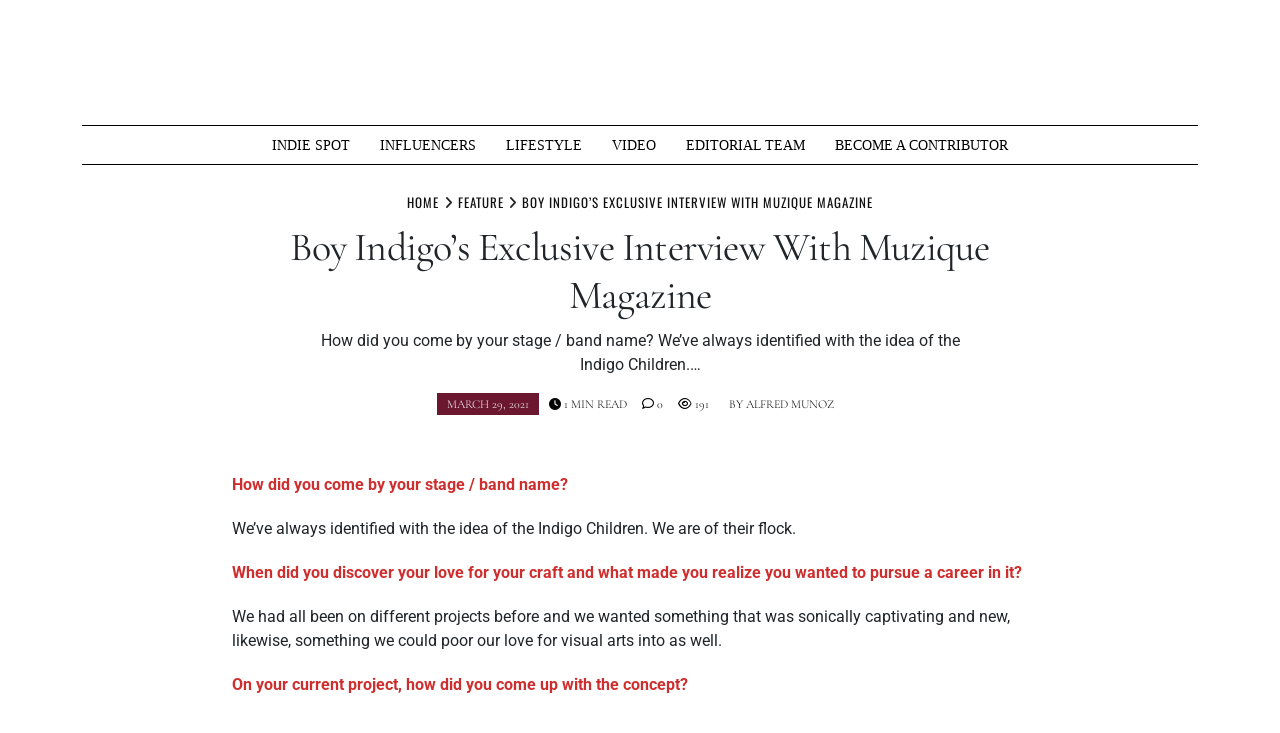

--- FILE ---
content_type: text/html; charset=UTF-8
request_url: https://muziquemagazine.com/boy-indigo-exclusive-interview/
body_size: 20838
content:
<!doctype html>
<html lang="en-US" prefix="og: https://ogp.me/ns#">
<head>
	<meta charset="UTF-8">
	<meta name="viewport" content="width=device-width, initial-scale=1">
	<link rel="profile" href="https://gmpg.org/xfn/11">
		<style>img:is([sizes="auto" i], [sizes^="auto," i]) { contain-intrinsic-size: 3000px 1500px }</style>
	
		<!-- Meta Tag Manager -->
		<meta name="keywords" content="Muzique Magazine, News, Music News, media news, breaking new, best news, entertainment news, business news, lifestyle news, music video, google news, gaming news, whats hot, indie music, independent artist, hip hop, rapper, hip hop news, artist interviews, upcoming artist, upcoming artist interview, muzique, alfred munoz, best music magazine, best indie magazine, Miami music, Miami music news, music blogger, new music, rock band, " />
		<!-- / Meta Tag Manager -->
<!-- Jetpack Site Verification Tags -->
<meta name="google-site-verification" content="w8pO4cs3q7lMEElM4mF7KJXkCMru8QqDvA53rNHsDv4" />
<meta name="msvalidate.01" content="E0B420CAB4509314866B5E4299C79AF9" />
<meta name="p:domain_verify" content="aaa50021bcca4a96000908703fda57ed" />
<!-- Google tag (gtag.js) consent mode dataLayer added by Site Kit -->
<script type="text/javascript" id="google_gtagjs-js-consent-mode-data-layer">
/* <![CDATA[ */
window.dataLayer = window.dataLayer || [];function gtag(){dataLayer.push(arguments);}
gtag('consent', 'default', {"ad_personalization":"denied","ad_storage":"denied","ad_user_data":"denied","analytics_storage":"denied","functionality_storage":"denied","security_storage":"denied","personalization_storage":"denied","region":["AT","BE","BG","CH","CY","CZ","DE","DK","EE","ES","FI","FR","GB","GR","HR","HU","IE","IS","IT","LI","LT","LU","LV","MT","NL","NO","PL","PT","RO","SE","SI","SK"],"wait_for_update":500});
window._googlesitekitConsentCategoryMap = {"statistics":["analytics_storage"],"marketing":["ad_storage","ad_user_data","ad_personalization"],"functional":["functionality_storage","security_storage"],"preferences":["personalization_storage"]};
window._googlesitekitConsents = {"ad_personalization":"denied","ad_storage":"denied","ad_user_data":"denied","analytics_storage":"denied","functionality_storage":"denied","security_storage":"denied","personalization_storage":"denied","region":["AT","BE","BG","CH","CY","CZ","DE","DK","EE","ES","FI","FR","GB","GR","HR","HU","IE","IS","IT","LI","LT","LU","LV","MT","NL","NO","PL","PT","RO","SE","SI","SK"],"wait_for_update":500};
/* ]]> */
</script>
<!-- End Google tag (gtag.js) consent mode dataLayer added by Site Kit -->

<!-- Search Engine Optimization by Rank Math - https://rankmath.com/ -->
<title>Boy Indigo&#039;s Exclusive Interview With Muzique Magazine - Muzique Magazine</title>
<meta name="description" content="BOY INDIGO Exclusive Interview With Muzique Magazine. We&#039;ve always identified with the idea of the Indigo Children. We are of their flock."/>
<meta name="robots" content="follow, index, max-snippet:-1, max-video-preview:-1, max-image-preview:large"/>
<link rel="canonical" href="https://muziquemagazine.com/boy-indigo-exclusive-interview/" />
<meta property="og:locale" content="en_US" />
<meta property="og:type" content="article" />
<meta property="og:title" content="Boy Indigo&#039;s Exclusive Interview With Muzique Magazine - Muzique Magazine" />
<meta property="og:description" content="BOY INDIGO Exclusive Interview With Muzique Magazine. We&#039;ve always identified with the idea of the Indigo Children. We are of their flock." />
<meta property="og:url" content="https://muziquemagazine.com/boy-indigo-exclusive-interview/" />
<meta property="og:site_name" content="Muzique Magazine" />
<meta property="article:publisher" content="https://www.facebook.com/muziquemagazine/" />
<meta property="article:author" content="https://www.facebook.com/alfredmunoz076" />
<meta property="article:tag" content="Best indie magazine" />
<meta property="article:tag" content="Best online music magazine" />
<meta property="article:tag" content="BOY INDIGO" />
<meta property="article:tag" content="Featured" />
<meta property="article:tag" content="Independent Music Promotions" />
<meta property="article:tag" content="indie music" />
<meta property="article:tag" content="indie music magazine" />
<meta property="article:tag" content="music influencer" />
<meta property="article:tag" content="music news" />
<meta property="article:tag" content="music promotions" />
<meta property="article:tag" content="Muzique Magazine" />
<meta property="article:tag" content="pink floyd" />
<meta property="article:section" content="FEATURE" />
<meta property="og:updated_time" content="2021-03-30T12:54:34-05:00" />
<meta property="fb:app_id" content="2058485874227419" />
<meta property="og:image" content="https://i0.wp.com/muziquemagazine.com/wp-content/uploads/2021/03/cover_2.1.1.jpg" />
<meta property="og:image:secure_url" content="https://i0.wp.com/muziquemagazine.com/wp-content/uploads/2021/03/cover_2.1.1.jpg" />
<meta property="og:image:width" content="800" />
<meta property="og:image:height" content="450" />
<meta property="og:image:alt" content="BOY INDIGO Exclusive Interview With Muzique Magazine" />
<meta property="og:image:type" content="image/jpeg" />
<meta property="article:published_time" content="2021-03-29T09:22:52-05:00" />
<meta property="article:modified_time" content="2021-03-30T12:54:34-05:00" />
<meta name="twitter:card" content="summary_large_image" />
<meta name="twitter:title" content="Boy Indigo&#039;s Exclusive Interview With Muzique Magazine - Muzique Magazine" />
<meta name="twitter:description" content="BOY INDIGO Exclusive Interview With Muzique Magazine. We&#039;ve always identified with the idea of the Indigo Children. We are of their flock." />
<meta name="twitter:site" content="@muziquemag2" />
<meta name="twitter:creator" content="@alfredmunoz076" />
<meta name="twitter:image" content="https://i0.wp.com/muziquemagazine.com/wp-content/uploads/2021/03/cover_2.1.1.jpg" />
<meta name="twitter:label1" content="Written by" />
<meta name="twitter:data1" content="Alfred Munoz" />
<meta name="twitter:label2" content="Time to read" />
<meta name="twitter:data2" content="1 minute" />
<script type="application/ld+json" class="rank-math-schema">{"@context":"https://schema.org","@graph":[{"@type":"Place","@id":"https://muziquemagazine.com/#place","address":{"@type":"PostalAddress","addressLocality":"Miami","addressRegion":"Florida","addressCountry":"USA"}},{"@type":"Organization","@id":"https://muziquemagazine.com/#organization","name":"Muzique Magazine","url":"https://muziquemagazine.com","sameAs":["https://www.facebook.com/muziquemagazine/","https://twitter.com/muziquemag2"],"address":{"@type":"PostalAddress","addressLocality":"Miami","addressRegion":"Florida","addressCountry":"USA"},"logo":{"@type":"ImageObject","@id":"https://muziquemagazine.com/#logo","url":"https://muziquemagazine.com/wp-content/uploads/2020/08/53790481_2372993402719293_3337235210134618112_o.jpg","contentUrl":"https://muziquemagazine.com/wp-content/uploads/2020/08/53790481_2372993402719293_3337235210134618112_o.jpg","caption":"Muzique Magazine","inLanguage":"en-US","width":"800","height":"800"},"location":{"@id":"https://muziquemagazine.com/#place"}},{"@type":"WebSite","@id":"https://muziquemagazine.com/#website","url":"https://muziquemagazine.com","name":"Muzique Magazine","publisher":{"@id":"https://muziquemagazine.com/#organization"},"inLanguage":"en-US"},{"@type":"ImageObject","@id":"https://i0.wp.com/muziquemagazine.com/wp-content/uploads/2021/03/cover_2.1.1.jpg?fit=800%2C450&amp;ssl=1","url":"https://i0.wp.com/muziquemagazine.com/wp-content/uploads/2021/03/cover_2.1.1.jpg?fit=800%2C450&amp;ssl=1","width":"800","height":"450","caption":"BOY INDIGO Exclusive Interview With Muzique Magazine","inLanguage":"en-US"},{"@type":"BreadcrumbList","@id":"https://muziquemagazine.com/boy-indigo-exclusive-interview/#breadcrumb","itemListElement":[{"@type":"ListItem","position":"1","item":{"@id":"https://muziquemagazine.com","name":"Home"}},{"@type":"ListItem","position":"2","item":{"@id":"https://muziquemagazine.com/boy-indigo-exclusive-interview/","name":"Boy Indigo&#8217;s Exclusive Interview With Muzique Magazine"}}]},{"@type":"WebPage","@id":"https://muziquemagazine.com/boy-indigo-exclusive-interview/#webpage","url":"https://muziquemagazine.com/boy-indigo-exclusive-interview/","name":"Boy Indigo&#039;s Exclusive Interview With Muzique Magazine - Muzique Magazine","datePublished":"2021-03-29T09:22:52-05:00","dateModified":"2021-03-30T12:54:34-05:00","isPartOf":{"@id":"https://muziquemagazine.com/#website"},"primaryImageOfPage":{"@id":"https://i0.wp.com/muziquemagazine.com/wp-content/uploads/2021/03/cover_2.1.1.jpg?fit=800%2C450&amp;ssl=1"},"inLanguage":"en-US","breadcrumb":{"@id":"https://muziquemagazine.com/boy-indigo-exclusive-interview/#breadcrumb"}},{"@type":"Person","@id":"https://muziquemagazine.com/boy-indigo-exclusive-interview/#author","name":"Alfred Munoz","description":"Alfred Munoz is an American Army Veteran, Entrepreneur, and Talent Manager with over 20 years of experience in the Music industry, Leadership, Management, and Branding.","image":{"@type":"ImageObject","@id":"https://muziquemagazine.com/wp-content/uploads/2020/01/82075961_611583286255455_2188981308481339392_o-96x96.jpg","url":"https://muziquemagazine.com/wp-content/uploads/2020/01/82075961_611583286255455_2188981308481339392_o-96x96.jpg","caption":"Alfred Munoz","inLanguage":"en-US"},"sameAs":["https://www.facebook.com/alfredmunoz076","https://twitter.com/alfredmunoz076"],"worksFor":{"@id":"https://muziquemagazine.com/#organization"}},{"@type":"Article","headline":"Boy Indigo&#039;s Exclusive Interview With Muzique Magazine - Muzique Magazine","keywords":"BOY INDIGO","datePublished":"2021-03-29T09:22:52-05:00","dateModified":"2021-03-30T12:54:34-05:00","author":{"@id":"https://muziquemagazine.com/boy-indigo-exclusive-interview/#author","name":"Alfred Munoz"},"publisher":{"@id":"https://muziquemagazine.com/#organization"},"description":"BOY INDIGO Exclusive Interview With Muzique Magazine. We&#039;ve always identified with the idea of the Indigo Children. We are of their flock.","name":"Boy Indigo&#039;s Exclusive Interview With Muzique Magazine - Muzique Magazine","@id":"https://muziquemagazine.com/boy-indigo-exclusive-interview/#richSnippet","isPartOf":{"@id":"https://muziquemagazine.com/boy-indigo-exclusive-interview/#webpage"},"image":{"@id":"https://i0.wp.com/muziquemagazine.com/wp-content/uploads/2021/03/cover_2.1.1.jpg?fit=800%2C450&amp;ssl=1"},"inLanguage":"en-US","mainEntityOfPage":{"@id":"https://muziquemagazine.com/boy-indigo-exclusive-interview/#webpage"}}]}</script>
<!-- /Rank Math WordPress SEO plugin -->

<link rel='dns-prefetch' href='//www.googletagmanager.com' />
<link rel='dns-prefetch' href='//stats.wp.com' />
<link rel='dns-prefetch' href='//fundingchoicesmessages.google.com' />
<link rel='preconnect' href='//i0.wp.com' />
<link rel='preconnect' href='//c0.wp.com' />
<link rel="alternate" type="application/rss+xml" title="Muzique Magazine &raquo; Feed" href="https://muziquemagazine.com/feed/" />
<link rel="alternate" type="application/rss+xml" title="Muzique Magazine &raquo; Comments Feed" href="https://muziquemagazine.com/comments/feed/" />
		<style>
			.lazyload,
			.lazyloading {
				max-width: 100%;
			}
		</style>
		<script type="text/javascript">
/* <![CDATA[ */
window._wpemojiSettings = {"baseUrl":"https:\/\/s.w.org\/images\/core\/emoji\/16.0.1\/72x72\/","ext":".png","svgUrl":"https:\/\/s.w.org\/images\/core\/emoji\/16.0.1\/svg\/","svgExt":".svg","source":{"concatemoji":"https:\/\/muziquemagazine.com\/wp-includes\/js\/wp-emoji-release.min.js?ver=1a355b0a1c68bfb881b2e5b2c85c5037"}};
/*! This file is auto-generated */
!function(s,n){var o,i,e;function c(e){try{var t={supportTests:e,timestamp:(new Date).valueOf()};sessionStorage.setItem(o,JSON.stringify(t))}catch(e){}}function p(e,t,n){e.clearRect(0,0,e.canvas.width,e.canvas.height),e.fillText(t,0,0);var t=new Uint32Array(e.getImageData(0,0,e.canvas.width,e.canvas.height).data),a=(e.clearRect(0,0,e.canvas.width,e.canvas.height),e.fillText(n,0,0),new Uint32Array(e.getImageData(0,0,e.canvas.width,e.canvas.height).data));return t.every(function(e,t){return e===a[t]})}function u(e,t){e.clearRect(0,0,e.canvas.width,e.canvas.height),e.fillText(t,0,0);for(var n=e.getImageData(16,16,1,1),a=0;a<n.data.length;a++)if(0!==n.data[a])return!1;return!0}function f(e,t,n,a){switch(t){case"flag":return n(e,"\ud83c\udff3\ufe0f\u200d\u26a7\ufe0f","\ud83c\udff3\ufe0f\u200b\u26a7\ufe0f")?!1:!n(e,"\ud83c\udde8\ud83c\uddf6","\ud83c\udde8\u200b\ud83c\uddf6")&&!n(e,"\ud83c\udff4\udb40\udc67\udb40\udc62\udb40\udc65\udb40\udc6e\udb40\udc67\udb40\udc7f","\ud83c\udff4\u200b\udb40\udc67\u200b\udb40\udc62\u200b\udb40\udc65\u200b\udb40\udc6e\u200b\udb40\udc67\u200b\udb40\udc7f");case"emoji":return!a(e,"\ud83e\udedf")}return!1}function g(e,t,n,a){var r="undefined"!=typeof WorkerGlobalScope&&self instanceof WorkerGlobalScope?new OffscreenCanvas(300,150):s.createElement("canvas"),o=r.getContext("2d",{willReadFrequently:!0}),i=(o.textBaseline="top",o.font="600 32px Arial",{});return e.forEach(function(e){i[e]=t(o,e,n,a)}),i}function t(e){var t=s.createElement("script");t.src=e,t.defer=!0,s.head.appendChild(t)}"undefined"!=typeof Promise&&(o="wpEmojiSettingsSupports",i=["flag","emoji"],n.supports={everything:!0,everythingExceptFlag:!0},e=new Promise(function(e){s.addEventListener("DOMContentLoaded",e,{once:!0})}),new Promise(function(t){var n=function(){try{var e=JSON.parse(sessionStorage.getItem(o));if("object"==typeof e&&"number"==typeof e.timestamp&&(new Date).valueOf()<e.timestamp+604800&&"object"==typeof e.supportTests)return e.supportTests}catch(e){}return null}();if(!n){if("undefined"!=typeof Worker&&"undefined"!=typeof OffscreenCanvas&&"undefined"!=typeof URL&&URL.createObjectURL&&"undefined"!=typeof Blob)try{var e="postMessage("+g.toString()+"("+[JSON.stringify(i),f.toString(),p.toString(),u.toString()].join(",")+"));",a=new Blob([e],{type:"text/javascript"}),r=new Worker(URL.createObjectURL(a),{name:"wpTestEmojiSupports"});return void(r.onmessage=function(e){c(n=e.data),r.terminate(),t(n)})}catch(e){}c(n=g(i,f,p,u))}t(n)}).then(function(e){for(var t in e)n.supports[t]=e[t],n.supports.everything=n.supports.everything&&n.supports[t],"flag"!==t&&(n.supports.everythingExceptFlag=n.supports.everythingExceptFlag&&n.supports[t]);n.supports.everythingExceptFlag=n.supports.everythingExceptFlag&&!n.supports.flag,n.DOMReady=!1,n.readyCallback=function(){n.DOMReady=!0}}).then(function(){return e}).then(function(){var e;n.supports.everything||(n.readyCallback(),(e=n.source||{}).concatemoji?t(e.concatemoji):e.wpemoji&&e.twemoji&&(t(e.twemoji),t(e.wpemoji)))}))}((window,document),window._wpemojiSettings);
/* ]]> */
</script>
<!-- muziquemagazine.com is managing ads with Advanced Ads 2.0.16 – https://wpadvancedads.com/ --><script id="muziq-ready">
			window.advanced_ads_ready=function(e,a){a=a||"complete";var d=function(e){return"interactive"===a?"loading"!==e:"complete"===e};d(document.readyState)?e():document.addEventListener("readystatechange",(function(a){d(a.target.readyState)&&e()}),{once:"interactive"===a})},window.advanced_ads_ready_queue=window.advanced_ads_ready_queue||[];		</script>
		<link rel='stylesheet' id='sbi_styles-css' href='https://muziquemagazine.com/wp-content/plugins/instagram-feed/css/sbi-styles.min.css?ver=6.10.0' type='text/css' media='all' />
<style id='wp-emoji-styles-inline-css' type='text/css'>

	img.wp-smiley, img.emoji {
		display: inline !important;
		border: none !important;
		box-shadow: none !important;
		height: 1em !important;
		width: 1em !important;
		margin: 0 0.07em !important;
		vertical-align: -0.1em !important;
		background: none !important;
		padding: 0 !important;
	}
</style>
<link rel='stylesheet' id='wp-block-library-css' href='https://c0.wp.com/c/6.8.3/wp-includes/css/dist/block-library/style.min.css' type='text/css' media='all' />
<style id='wp-block-library-theme-inline-css' type='text/css'>
.wp-block-audio :where(figcaption){color:#555;font-size:13px;text-align:center}.is-dark-theme .wp-block-audio :where(figcaption){color:#ffffffa6}.wp-block-audio{margin:0 0 1em}.wp-block-code{border:1px solid #ccc;border-radius:4px;font-family:Menlo,Consolas,monaco,monospace;padding:.8em 1em}.wp-block-embed :where(figcaption){color:#555;font-size:13px;text-align:center}.is-dark-theme .wp-block-embed :where(figcaption){color:#ffffffa6}.wp-block-embed{margin:0 0 1em}.blocks-gallery-caption{color:#555;font-size:13px;text-align:center}.is-dark-theme .blocks-gallery-caption{color:#ffffffa6}:root :where(.wp-block-image figcaption){color:#555;font-size:13px;text-align:center}.is-dark-theme :root :where(.wp-block-image figcaption){color:#ffffffa6}.wp-block-image{margin:0 0 1em}.wp-block-pullquote{border-bottom:4px solid;border-top:4px solid;color:currentColor;margin-bottom:1.75em}.wp-block-pullquote cite,.wp-block-pullquote footer,.wp-block-pullquote__citation{color:currentColor;font-size:.8125em;font-style:normal;text-transform:uppercase}.wp-block-quote{border-left:.25em solid;margin:0 0 1.75em;padding-left:1em}.wp-block-quote cite,.wp-block-quote footer{color:currentColor;font-size:.8125em;font-style:normal;position:relative}.wp-block-quote:where(.has-text-align-right){border-left:none;border-right:.25em solid;padding-left:0;padding-right:1em}.wp-block-quote:where(.has-text-align-center){border:none;padding-left:0}.wp-block-quote.is-large,.wp-block-quote.is-style-large,.wp-block-quote:where(.is-style-plain){border:none}.wp-block-search .wp-block-search__label{font-weight:700}.wp-block-search__button{border:1px solid #ccc;padding:.375em .625em}:where(.wp-block-group.has-background){padding:1.25em 2.375em}.wp-block-separator.has-css-opacity{opacity:.4}.wp-block-separator{border:none;border-bottom:2px solid;margin-left:auto;margin-right:auto}.wp-block-separator.has-alpha-channel-opacity{opacity:1}.wp-block-separator:not(.is-style-wide):not(.is-style-dots){width:100px}.wp-block-separator.has-background:not(.is-style-dots){border-bottom:none;height:1px}.wp-block-separator.has-background:not(.is-style-wide):not(.is-style-dots){height:2px}.wp-block-table{margin:0 0 1em}.wp-block-table td,.wp-block-table th{word-break:normal}.wp-block-table :where(figcaption){color:#555;font-size:13px;text-align:center}.is-dark-theme .wp-block-table :where(figcaption){color:#ffffffa6}.wp-block-video :where(figcaption){color:#555;font-size:13px;text-align:center}.is-dark-theme .wp-block-video :where(figcaption){color:#ffffffa6}.wp-block-video{margin:0 0 1em}:root :where(.wp-block-template-part.has-background){margin-bottom:0;margin-top:0;padding:1.25em 2.375em}
</style>
<style id='classic-theme-styles-inline-css' type='text/css'>
/*! This file is auto-generated */
.wp-block-button__link{color:#fff;background-color:#32373c;border-radius:9999px;box-shadow:none;text-decoration:none;padding:calc(.667em + 2px) calc(1.333em + 2px);font-size:1.125em}.wp-block-file__button{background:#32373c;color:#fff;text-decoration:none}
</style>
<link rel='stylesheet' id='mediaelement-css' href='https://c0.wp.com/c/6.8.3/wp-includes/js/mediaelement/mediaelementplayer-legacy.min.css' type='text/css' media='all' />
<link rel='stylesheet' id='wp-mediaelement-css' href='https://c0.wp.com/c/6.8.3/wp-includes/js/mediaelement/wp-mediaelement.min.css' type='text/css' media='all' />
<style id='jetpack-sharing-buttons-style-inline-css' type='text/css'>
.jetpack-sharing-buttons__services-list{display:flex;flex-direction:row;flex-wrap:wrap;gap:0;list-style-type:none;margin:5px;padding:0}.jetpack-sharing-buttons__services-list.has-small-icon-size{font-size:12px}.jetpack-sharing-buttons__services-list.has-normal-icon-size{font-size:16px}.jetpack-sharing-buttons__services-list.has-large-icon-size{font-size:24px}.jetpack-sharing-buttons__services-list.has-huge-icon-size{font-size:36px}@media print{.jetpack-sharing-buttons__services-list{display:none!important}}.editor-styles-wrapper .wp-block-jetpack-sharing-buttons{gap:0;padding-inline-start:0}ul.jetpack-sharing-buttons__services-list.has-background{padding:1.25em 2.375em}
</style>
<link rel='stylesheet' id='coblocks-frontend-css' href='https://muziquemagazine.com/wp-content/plugins/coblocks/dist/style-coblocks-1.css?ver=3.1.16' type='text/css' media='all' />
<link rel='stylesheet' id='coblocks-extensions-css' href='https://muziquemagazine.com/wp-content/plugins/coblocks/dist/style-coblocks-extensions.css?ver=3.1.16' type='text/css' media='all' />
<link rel='stylesheet' id='coblocks-animation-css' href='https://muziquemagazine.com/wp-content/plugins/coblocks/dist/style-coblocks-animation.css?ver=2677611078ee87eb3b1c' type='text/css' media='all' />
<style id='global-styles-inline-css' type='text/css'>
:root{--wp--preset--aspect-ratio--square: 1;--wp--preset--aspect-ratio--4-3: 4/3;--wp--preset--aspect-ratio--3-4: 3/4;--wp--preset--aspect-ratio--3-2: 3/2;--wp--preset--aspect-ratio--2-3: 2/3;--wp--preset--aspect-ratio--16-9: 16/9;--wp--preset--aspect-ratio--9-16: 9/16;--wp--preset--color--black: #000000;--wp--preset--color--cyan-bluish-gray: #abb8c3;--wp--preset--color--white: #ffffff;--wp--preset--color--pale-pink: #f78da7;--wp--preset--color--vivid-red: #cf2e2e;--wp--preset--color--luminous-vivid-orange: #ff6900;--wp--preset--color--luminous-vivid-amber: #fcb900;--wp--preset--color--light-green-cyan: #7bdcb5;--wp--preset--color--vivid-green-cyan: #00d084;--wp--preset--color--pale-cyan-blue: #8ed1fc;--wp--preset--color--vivid-cyan-blue: #0693e3;--wp--preset--color--vivid-purple: #9b51e0;--wp--preset--gradient--vivid-cyan-blue-to-vivid-purple: linear-gradient(135deg,rgba(6,147,227,1) 0%,rgb(155,81,224) 100%);--wp--preset--gradient--light-green-cyan-to-vivid-green-cyan: linear-gradient(135deg,rgb(122,220,180) 0%,rgb(0,208,130) 100%);--wp--preset--gradient--luminous-vivid-amber-to-luminous-vivid-orange: linear-gradient(135deg,rgba(252,185,0,1) 0%,rgba(255,105,0,1) 100%);--wp--preset--gradient--luminous-vivid-orange-to-vivid-red: linear-gradient(135deg,rgba(255,105,0,1) 0%,rgb(207,46,46) 100%);--wp--preset--gradient--very-light-gray-to-cyan-bluish-gray: linear-gradient(135deg,rgb(238,238,238) 0%,rgb(169,184,195) 100%);--wp--preset--gradient--cool-to-warm-spectrum: linear-gradient(135deg,rgb(74,234,220) 0%,rgb(151,120,209) 20%,rgb(207,42,186) 40%,rgb(238,44,130) 60%,rgb(251,105,98) 80%,rgb(254,248,76) 100%);--wp--preset--gradient--blush-light-purple: linear-gradient(135deg,rgb(255,206,236) 0%,rgb(152,150,240) 100%);--wp--preset--gradient--blush-bordeaux: linear-gradient(135deg,rgb(254,205,165) 0%,rgb(254,45,45) 50%,rgb(107,0,62) 100%);--wp--preset--gradient--luminous-dusk: linear-gradient(135deg,rgb(255,203,112) 0%,rgb(199,81,192) 50%,rgb(65,88,208) 100%);--wp--preset--gradient--pale-ocean: linear-gradient(135deg,rgb(255,245,203) 0%,rgb(182,227,212) 50%,rgb(51,167,181) 100%);--wp--preset--gradient--electric-grass: linear-gradient(135deg,rgb(202,248,128) 0%,rgb(113,206,126) 100%);--wp--preset--gradient--midnight: linear-gradient(135deg,rgb(2,3,129) 0%,rgb(40,116,252) 100%);--wp--preset--font-size--small: 13px;--wp--preset--font-size--medium: 20px;--wp--preset--font-size--large: 36px;--wp--preset--font-size--x-large: 42px;--wp--preset--spacing--20: 0.44rem;--wp--preset--spacing--30: 0.67rem;--wp--preset--spacing--40: 1rem;--wp--preset--spacing--50: 1.5rem;--wp--preset--spacing--60: 2.25rem;--wp--preset--spacing--70: 3.38rem;--wp--preset--spacing--80: 5.06rem;--wp--preset--shadow--natural: 6px 6px 9px rgba(0, 0, 0, 0.2);--wp--preset--shadow--deep: 12px 12px 50px rgba(0, 0, 0, 0.4);--wp--preset--shadow--sharp: 6px 6px 0px rgba(0, 0, 0, 0.2);--wp--preset--shadow--outlined: 6px 6px 0px -3px rgba(255, 255, 255, 1), 6px 6px rgba(0, 0, 0, 1);--wp--preset--shadow--crisp: 6px 6px 0px rgba(0, 0, 0, 1);}:where(.is-layout-flex){gap: 0.5em;}:where(.is-layout-grid){gap: 0.5em;}body .is-layout-flex{display: flex;}.is-layout-flex{flex-wrap: wrap;align-items: center;}.is-layout-flex > :is(*, div){margin: 0;}body .is-layout-grid{display: grid;}.is-layout-grid > :is(*, div){margin: 0;}:where(.wp-block-columns.is-layout-flex){gap: 2em;}:where(.wp-block-columns.is-layout-grid){gap: 2em;}:where(.wp-block-post-template.is-layout-flex){gap: 1.25em;}:where(.wp-block-post-template.is-layout-grid){gap: 1.25em;}.has-black-color{color: var(--wp--preset--color--black) !important;}.has-cyan-bluish-gray-color{color: var(--wp--preset--color--cyan-bluish-gray) !important;}.has-white-color{color: var(--wp--preset--color--white) !important;}.has-pale-pink-color{color: var(--wp--preset--color--pale-pink) !important;}.has-vivid-red-color{color: var(--wp--preset--color--vivid-red) !important;}.has-luminous-vivid-orange-color{color: var(--wp--preset--color--luminous-vivid-orange) !important;}.has-luminous-vivid-amber-color{color: var(--wp--preset--color--luminous-vivid-amber) !important;}.has-light-green-cyan-color{color: var(--wp--preset--color--light-green-cyan) !important;}.has-vivid-green-cyan-color{color: var(--wp--preset--color--vivid-green-cyan) !important;}.has-pale-cyan-blue-color{color: var(--wp--preset--color--pale-cyan-blue) !important;}.has-vivid-cyan-blue-color{color: var(--wp--preset--color--vivid-cyan-blue) !important;}.has-vivid-purple-color{color: var(--wp--preset--color--vivid-purple) !important;}.has-black-background-color{background-color: var(--wp--preset--color--black) !important;}.has-cyan-bluish-gray-background-color{background-color: var(--wp--preset--color--cyan-bluish-gray) !important;}.has-white-background-color{background-color: var(--wp--preset--color--white) !important;}.has-pale-pink-background-color{background-color: var(--wp--preset--color--pale-pink) !important;}.has-vivid-red-background-color{background-color: var(--wp--preset--color--vivid-red) !important;}.has-luminous-vivid-orange-background-color{background-color: var(--wp--preset--color--luminous-vivid-orange) !important;}.has-luminous-vivid-amber-background-color{background-color: var(--wp--preset--color--luminous-vivid-amber) !important;}.has-light-green-cyan-background-color{background-color: var(--wp--preset--color--light-green-cyan) !important;}.has-vivid-green-cyan-background-color{background-color: var(--wp--preset--color--vivid-green-cyan) !important;}.has-pale-cyan-blue-background-color{background-color: var(--wp--preset--color--pale-cyan-blue) !important;}.has-vivid-cyan-blue-background-color{background-color: var(--wp--preset--color--vivid-cyan-blue) !important;}.has-vivid-purple-background-color{background-color: var(--wp--preset--color--vivid-purple) !important;}.has-black-border-color{border-color: var(--wp--preset--color--black) !important;}.has-cyan-bluish-gray-border-color{border-color: var(--wp--preset--color--cyan-bluish-gray) !important;}.has-white-border-color{border-color: var(--wp--preset--color--white) !important;}.has-pale-pink-border-color{border-color: var(--wp--preset--color--pale-pink) !important;}.has-vivid-red-border-color{border-color: var(--wp--preset--color--vivid-red) !important;}.has-luminous-vivid-orange-border-color{border-color: var(--wp--preset--color--luminous-vivid-orange) !important;}.has-luminous-vivid-amber-border-color{border-color: var(--wp--preset--color--luminous-vivid-amber) !important;}.has-light-green-cyan-border-color{border-color: var(--wp--preset--color--light-green-cyan) !important;}.has-vivid-green-cyan-border-color{border-color: var(--wp--preset--color--vivid-green-cyan) !important;}.has-pale-cyan-blue-border-color{border-color: var(--wp--preset--color--pale-cyan-blue) !important;}.has-vivid-cyan-blue-border-color{border-color: var(--wp--preset--color--vivid-cyan-blue) !important;}.has-vivid-purple-border-color{border-color: var(--wp--preset--color--vivid-purple) !important;}.has-vivid-cyan-blue-to-vivid-purple-gradient-background{background: var(--wp--preset--gradient--vivid-cyan-blue-to-vivid-purple) !important;}.has-light-green-cyan-to-vivid-green-cyan-gradient-background{background: var(--wp--preset--gradient--light-green-cyan-to-vivid-green-cyan) !important;}.has-luminous-vivid-amber-to-luminous-vivid-orange-gradient-background{background: var(--wp--preset--gradient--luminous-vivid-amber-to-luminous-vivid-orange) !important;}.has-luminous-vivid-orange-to-vivid-red-gradient-background{background: var(--wp--preset--gradient--luminous-vivid-orange-to-vivid-red) !important;}.has-very-light-gray-to-cyan-bluish-gray-gradient-background{background: var(--wp--preset--gradient--very-light-gray-to-cyan-bluish-gray) !important;}.has-cool-to-warm-spectrum-gradient-background{background: var(--wp--preset--gradient--cool-to-warm-spectrum) !important;}.has-blush-light-purple-gradient-background{background: var(--wp--preset--gradient--blush-light-purple) !important;}.has-blush-bordeaux-gradient-background{background: var(--wp--preset--gradient--blush-bordeaux) !important;}.has-luminous-dusk-gradient-background{background: var(--wp--preset--gradient--luminous-dusk) !important;}.has-pale-ocean-gradient-background{background: var(--wp--preset--gradient--pale-ocean) !important;}.has-electric-grass-gradient-background{background: var(--wp--preset--gradient--electric-grass) !important;}.has-midnight-gradient-background{background: var(--wp--preset--gradient--midnight) !important;}.has-small-font-size{font-size: var(--wp--preset--font-size--small) !important;}.has-medium-font-size{font-size: var(--wp--preset--font-size--medium) !important;}.has-large-font-size{font-size: var(--wp--preset--font-size--large) !important;}.has-x-large-font-size{font-size: var(--wp--preset--font-size--x-large) !important;}
:where(.wp-block-post-template.is-layout-flex){gap: 1.25em;}:where(.wp-block-post-template.is-layout-grid){gap: 1.25em;}
:where(.wp-block-columns.is-layout-flex){gap: 2em;}:where(.wp-block-columns.is-layout-grid){gap: 2em;}
:root :where(.wp-block-pullquote){font-size: 1.5em;line-height: 1.6;}
</style>
<link rel='stylesheet' id='wp-components-css' href='https://c0.wp.com/c/6.8.3/wp-includes/css/dist/components/style.min.css' type='text/css' media='all' />
<link rel='stylesheet' id='godaddy-styles-css' href='https://muziquemagazine.com/wp-content/mu-plugins/vendor/wpex/godaddy-launch/includes/Dependencies/GoDaddy/Styles/build/latest.css?ver=2.0.2' type='text/css' media='all' />
<style id='tenzin-news-magazine-style-inline-inline-css' type='text/css'>
 :root {
       --body-font: Roboto;
       --heading-font: Cormorant Garamond;
    }
 :root {
                    --border-border-size: 10px;
                    --border-border-color: #000;
                   --heading-style: center;
                   --heading-line-color: #000;
                   --heading-line-size: 1px;
                   --heading-font-family: "Cormorant Garamond", serif;
                   --heading-font-size: 28px;
                   --heading-font-transform: uppercase;
                   --heading-font-letter-spacing: 0px;
                   --heading-sub-font-family: "Oswald", serif;
                   --heading-sub-font-size: 12px;
                   --heading-sub-font-transform: uppercase;
                   --heading-sub-font-letter-spacing: 4px;
                    --primary-font-post-heading: "Cormorant Garamond", serif;
                    --header-nav-transform: uppercase;
                    --var-heading-h1: 2.5rem;
                    --var-heading-h2: 2rem;
                    --var-heading-h3: 1.75rem;
                    --var-heading-h4: 1.5rem;
                    --var-heading-h5: 1.25rem;
                    --var-heading-h6: 1rem;
                    --primary-font-entry: "Cormorant Garamond", serif;
                    --primary-entry-text-transform: uppercase;
                    --primary-entry-text-color: #000;
                    --primary-entry-text-size: 12px;
                    --header-nav-font-size: 16px;
                    --header-nav-height: 38px;
                    --header-nav-color: #000;
                    --header-nav-font: "Cormorant Garamond", serif;
                    --font-logo: "Oswald", serif;
                    --header-nav-bg: #000;
                    --header-nav-line-color: #000;
                }
</style>
<link rel='stylesheet' id='tenzin-news-magazine-google-fonts-css' href='https://muziquemagazine.com/wp-content/fonts/ec7295e0f48eefdc270123a3ffa07112.css' type='text/css' media='all' />
<link rel='stylesheet' id='tenzin-news-magazine-style-css' href='https://muziquemagazine.com/wp-content/themes/tenzin-news-magazine/style.css?ver=1.3.1' type='text/css' media='all' />
<style id='tenzin-news-magazine-style-inline-css' type='text/css'>

    /* Color */
    :root {
		--header-text-color: #;
    }
    
    /* Typograhpy */
    :root {
        --font-heading: "Fira Sans", serif;
        --font-main: -apple-system, BlinkMacSystemFont,"Merriweather", "Segoe UI", Roboto, Oxygen-Sans, Ubuntu, Cantarell, "Helvetica Neue", sans-serif;
    }

    body,
	button, input, select, optgroup, textarea {
        font-family: "Merriweather", serif;
	}

	.site-title a {
        font-family: "Fira Sans", serif;
	}
    
	.site-description {
        font-family: "Roboto", serif;
	}
	.home-border-item {
	    --primary-custom-border-color: #000;
	}
	.home-border-item .row {
        --bs-gutter-x: 1.5rem;
    }
    
</style>
<link rel='stylesheet' id='tenzin-news-magazine-main-style-css' href='https://muziquemagazine.com/wp-content/themes/tenzin-news-magazine/assets/build/css/main.min.css?ver=1.3.1' type='text/css' media='all' />
<link rel='stylesheet' id='crt-manage-author-widget-css' href='https://muziquemagazine.com/wp-content/plugins/crt-manage//assets/css/author-style.css?ver=1.0.3' type='text/css' media='all' />
<script type="text/javascript" src="https://c0.wp.com/c/6.8.3/wp-includes/js/jquery/jquery.min.js" id="jquery-core-js"></script>
<script type="text/javascript" src="https://c0.wp.com/c/6.8.3/wp-includes/js/jquery/jquery-migrate.min.js" id="jquery-migrate-js"></script>

<!-- Google tag (gtag.js) snippet added by Site Kit -->
<!-- Google Analytics snippet added by Site Kit -->
<script type="text/javascript" src="https://www.googletagmanager.com/gtag/js?id=GT-WF83D3F" id="google_gtagjs-js" async></script>
<script type="text/javascript" id="google_gtagjs-js-after">
/* <![CDATA[ */
window.dataLayer = window.dataLayer || [];function gtag(){dataLayer.push(arguments);}
gtag("set","linker",{"domains":["muziquemagazine.com"]});
gtag("js", new Date());
gtag("set", "developer_id.dZTNiMT", true);
gtag("config", "GT-WF83D3F", {"googlesitekit_post_type":"post"});
/* ]]> */
</script>
<script type="text/javascript" id="smush-lazy-load-js-before">
/* <![CDATA[ */
var smushLazyLoadOptions = {"autoResizingEnabled":false,"autoResizeOptions":{"precision":5,"skipAutoWidth":true}};
/* ]]> */
</script>
<script type="text/javascript" src="https://muziquemagazine.com/wp-content/plugins/wp-smushit/app/assets/js/smush-lazy-load.min.js?ver=3.23.1" id="smush-lazy-load-js"></script>
<link rel="https://api.w.org/" href="https://muziquemagazine.com/wp-json/" /><link rel="alternate" title="JSON" type="application/json" href="https://muziquemagazine.com/wp-json/wp/v2/posts/22342" /><link rel="EditURI" type="application/rsd+xml" title="RSD" href="https://muziquemagazine.com/xmlrpc.php?rsd" />

<link rel='shortlink' href='https://muziquemagazine.com/?p=22342' />
<link rel="alternate" title="oEmbed (JSON)" type="application/json+oembed" href="https://muziquemagazine.com/wp-json/oembed/1.0/embed?url=https%3A%2F%2Fmuziquemagazine.com%2Fboy-indigo-exclusive-interview%2F" />
<link rel="alternate" title="oEmbed (XML)" type="text/xml+oembed" href="https://muziquemagazine.com/wp-json/oembed/1.0/embed?url=https%3A%2F%2Fmuziquemagazine.com%2Fboy-indigo-exclusive-interview%2F&#038;format=xml" />
<meta name="generator" content="Site Kit by Google 1.170.0" /><meta name="p:domain_verify" content="60c0ae61eaa74af147af6bc22fe3e491"/><script type="text/javascript">
(function(url){
	if(/(?:Chrome\/26\.0\.1410\.63 Safari\/537\.31|WordfenceTestMonBot)/.test(navigator.userAgent)){ return; }
	var addEvent = function(evt, handler) {
		if (window.addEventListener) {
			document.addEventListener(evt, handler, false);
		} else if (window.attachEvent) {
			document.attachEvent('on' + evt, handler);
		}
	};
	var removeEvent = function(evt, handler) {
		if (window.removeEventListener) {
			document.removeEventListener(evt, handler, false);
		} else if (window.detachEvent) {
			document.detachEvent('on' + evt, handler);
		}
	};
	var evts = 'contextmenu dblclick drag dragend dragenter dragleave dragover dragstart drop keydown keypress keyup mousedown mousemove mouseout mouseover mouseup mousewheel scroll'.split(' ');
	var logHuman = function() {
		if (window.wfLogHumanRan) { return; }
		window.wfLogHumanRan = true;
		var wfscr = document.createElement('script');
		wfscr.type = 'text/javascript';
		wfscr.async = true;
		wfscr.src = url + '&r=' + Math.random();
		(document.getElementsByTagName('head')[0]||document.getElementsByTagName('body')[0]).appendChild(wfscr);
		for (var i = 0; i < evts.length; i++) {
			removeEvent(evts[i], logHuman);
		}
	};
	for (var i = 0; i < evts.length; i++) {
		addEvent(evts[i], logHuman);
	}
})('//muziquemagazine.com/?wordfence_lh=1&hid=2DE83F4A775249155B771DA60F747C63');
</script>	<style>img#wpstats{display:none}</style>
				<script>
			document.documentElement.className = document.documentElement.className.replace('no-js', 'js');
		</script>
				<style>
			.no-js img.lazyload {
				display: none;
			}

			figure.wp-block-image img.lazyloading {
				min-width: 150px;
			}

			.lazyload,
			.lazyloading {
				--smush-placeholder-width: 100px;
				--smush-placeholder-aspect-ratio: 1/1;
				width: var(--smush-image-width, var(--smush-placeholder-width)) !important;
				aspect-ratio: var(--smush-image-aspect-ratio, var(--smush-placeholder-aspect-ratio)) !important;
			}

						.lazyload, .lazyloading {
				opacity: 0;
			}

			.lazyloaded {
				opacity: 1;
				transition: opacity 400ms;
				transition-delay: 0ms;
			}

					</style>
		
<!-- Google AdSense meta tags added by Site Kit -->
<meta name="google-adsense-platform-account" content="ca-host-pub-2644536267352236">
<meta name="google-adsense-platform-domain" content="sitekit.withgoogle.com">
<!-- End Google AdSense meta tags added by Site Kit -->
      <meta name="onesignal" content="wordpress-plugin"/>
            <script>

      window.OneSignalDeferred = window.OneSignalDeferred || [];

      OneSignalDeferred.push(function(OneSignal) {
        var oneSignal_options = {};
        window._oneSignalInitOptions = oneSignal_options;

        oneSignal_options['serviceWorkerParam'] = { scope: '/' };
oneSignal_options['serviceWorkerPath'] = 'OneSignalSDKWorker.js.php';

        OneSignal.Notifications.setDefaultUrl("https://muziquemagazine.com");

        oneSignal_options['wordpress'] = true;
oneSignal_options['appId'] = 'a8ddf3ef-dc33-4259-8ea7-51f48efc406c';
oneSignal_options['allowLocalhostAsSecureOrigin'] = true;
oneSignal_options['welcomeNotification'] = { };
oneSignal_options['welcomeNotification']['title'] = "Muzique Magazine";
oneSignal_options['welcomeNotification']['message'] = "";
oneSignal_options['path'] = "https://muziquemagazine.com/wp-content/plugins/onesignal-free-web-push-notifications/sdk_files/";
oneSignal_options['safari_web_id'] = "NTcwYTljMTUtYTQ2NS00OTc5LTkwNDUtOWNlMTAwZTcyMzk2";
oneSignal_options['persistNotification'] = true;
oneSignal_options['promptOptions'] = { };
oneSignal_options['notifyButton'] = { };
oneSignal_options['notifyButton']['enable'] = true;
oneSignal_options['notifyButton']['position'] = 'bottom-left';
oneSignal_options['notifyButton']['theme'] = 'default';
oneSignal_options['notifyButton']['size'] = 'large';
oneSignal_options['notifyButton']['showCredit'] = true;
oneSignal_options['notifyButton']['text'] = {};
              OneSignal.init(window._oneSignalInitOptions);
              OneSignal.Slidedown.promptPush()      });

      function documentInitOneSignal() {
        var oneSignal_elements = document.getElementsByClassName("OneSignal-prompt");

        var oneSignalLinkClickHandler = function(event) { OneSignal.Notifications.requestPermission(); event.preventDefault(); };        for(var i = 0; i < oneSignal_elements.length; i++)
          oneSignal_elements[i].addEventListener('click', oneSignalLinkClickHandler, false);
      }

      if (document.readyState === 'complete') {
           documentInitOneSignal();
      }
      else {
           window.addEventListener("load", function(event){
               documentInitOneSignal();
          });
      }
    </script>
<link rel="icon" href="https://i0.wp.com/muziquemagazine.com/wp-content/uploads/2025/05/cropped-PHOTO-2025-03-22-11-52-56-e1746662695739.jpg?fit=32%2C32&#038;ssl=1" sizes="32x32" />
<link rel="icon" href="https://i0.wp.com/muziquemagazine.com/wp-content/uploads/2025/05/cropped-PHOTO-2025-03-22-11-52-56-e1746662695739.jpg?fit=184%2C192&#038;ssl=1" sizes="192x192" />
<link rel="apple-touch-icon" href="https://i0.wp.com/muziquemagazine.com/wp-content/uploads/2025/05/cropped-PHOTO-2025-03-22-11-52-56-e1746662695739.jpg?fit=173%2C180&#038;ssl=1" />
<meta name="msapplication-TileImage" content="https://i0.wp.com/muziquemagazine.com/wp-content/uploads/2025/05/cropped-PHOTO-2025-03-22-11-52-56-e1746662695739.jpg?fit=259%2C270&#038;ssl=1" />
		<style type="text/css" id="wp-custom-css">
			

:root {
    --primary-font-post-heading-default: 'Playfair Display', serif;
}

/* Footer Styles */
.footer__inner, 
.footer__copyright {
    background-color: #6b1730;
}

.footer__copyright {
    border-top: 1px solid #ffffff;
}

.head__sologan.head__sologan--footer img {
    filter: grayscale(0) invert(0);
}

.footer__menu li a {
    font-weight: 300 !important;
}

footer.entry-footer.entry-footer--single {
    display: none;
}

/* Header Styles */
.header__line .head__nav {
    border-bottom: 1px solid #000;
}

.head__nav .nav__desktop > ul > li > a {
    font-family: 'Playfair Display', serif;
    font-size: 0.9em;
}

/* Entry Styles */
.entry.entry_bg-color .entry__category {
    background-color: #e8d580;
}

.entry.entry_bg-color .entry__category a {
    color: black !important;
}

.entry.entry_bg-color .entry__date {
    background-color: #6b1730;
}

.entry__category {
    display: none;
}

/* Headings */
h1, .h1, 
h2, .h2, 
h3, .h3, 
h4, .h4, 
h5, .h5, 
h6, .h6 {
    font-weight: 500;
    letter-spacing: -0.02em;
}

h5 a:hover {
    text-decoration: none;
    color: #6b1730 !important;
}

h5.area-feature__title a:hover {
    color: white !important;
}

h5.area-feature__title {
    display: none;
}

/* Typography */
.area-feature__sub, 
.excerpt-default, 
.post-type-three__left--sub, 
.post-type-two__sub, 
.post-type-five__left--sub {
    font-size: 0.8em;
}

/* Area Feature Styles */
.area-feature__item, 
.area-feature__item:nth-child(2) {
    margin: 0 0 30px;
}

.area-feature .row > div:nth-child(2) .area-feature__title {
    text-align: center;
}

.area-feature .row > div:nth-child(2) .area-feature__content {
    padding: 0 !important;
}
.col-md-6.order-1.order-md-2 .area-feature__content {
  display: none;
}

/* Sidebar */
#post-sidebar .container.position-relative {
    border: 1px solid black;
}

section#block-13 {
    background-color: #6b1730;
}

.wp-block-latest-posts.wp-block-latest-posts__list {
    list-style: none;
    padding: 20px;
    margin: 0;
    border: 1px solid black;
    margin-top: -1em !important;
}

/* Layout Adjustments */
.col-md-6.order-1.order-md-2.mb-md-0.mb-3 .area-feature__item--inner .ratio32 {
    aspect-ratio: 3.5 / 5;
}

/* Pagination */
ul.page-numbers {
    font-weight: 300;
}

.pagination {
    background-color: #e8d580;
}

.comment-navigation .nav-previous a span.nav-title, 
.posts-navigation .nav-previous a span.nav-title, 
.post-navigation .nav-previous a span.nav-title, 
.comment-navigation .nav-next a span.nav-title, 
.posts-navigation .nav-next a span.nav-title, 
.post-navigation .nav-next a span.nav-title {
    font-weight: 300;
}

.ratio169 {
  aspect-ratio: 1 / 0.8;
	width: 70%;
}

.post-thumbnail.post-thumbnail_outer-thumb {
  display: flex;
  justify-content: center; /* Horizontal */
  align-items: center;     /* Vertical, if needed */
}		</style>
		</head>

<body class="wp-singular post-template-default single single-post postid-22342 single-format-standard wp-custom-logo wp-embed-responsive wp-theme-tenzin-news-magazine home-none-boxed aa-prefix-muziq-">
	    <a class="skip-link screen-reader-text" href="#content">Skip to content</a>

    <header class="head  header__inner header__line">
    <div class="head__row">
        <div class="container">
            <div class="row align-items-center">
                <div class="col-3">
                    <div class="d-inline-flex align-items-center">
                        



                    </div>
                </div>
                <div class="col-6">
                    <div class="head__logo">
            <div class="site-logo">
                        <a href="https://muziquemagazine.com/" rel="home">
                <h2 class="head__sologan">                <img class="dark lazyload" data-src="https://muziquemagazine.com/wp-content/uploads/2025/04/cropped-cropped-PHOTO-2025-03-22-11-52-56-scaled-1.jpg" alt="Muzique Magazine" src="[data-uri]" style="--smush-placeholder-width: 800px; --smush-placeholder-aspect-ratio: 800/243;">
                                </h2>            </a>
        </div>
    </div>

                </div>
                <div class="col-3">
                    <div class="d-flex justify-content-end align-items-center">
                        


                    </div>
                </div>
            </div>
        </div>
    </div>
    <div class="head__row" >
        <div class="container">
            <div class="row d-none d-md-block">
                <div class="col-md-12">
                    <div class="head__nav">
                        <nav class="nav__desktop" role="navigation" itemscope itemtype="https://schema.org/SiteNavigationElement">
    <ul id="menu-fly-out-menu" class="menu"><li id="menu-item-23177" class="menu-item menu-item-type-taxonomy menu-item-object-category menu-item-23177"><a href="https://muziquemagazine.com/indie-spot/">INDIE SPOT</a></li>
<li id="menu-item-27339" class="menu-item menu-item-type-taxonomy menu-item-object-category menu-item-27339"><a href="https://muziquemagazine.com/influencers/">INFLUENCERS</a></li>
<li id="menu-item-27340" class="menu-item menu-item-type-taxonomy menu-item-object-category menu-item-27340"><a href="https://muziquemagazine.com/lifestyle/">LIFESTYLE</a></li>
<li id="menu-item-27358" class="menu-item menu-item-type-taxonomy menu-item-object-category menu-item-27358"><a href="https://muziquemagazine.com/video/">VIDEO</a></li>
<li id="menu-item-28548" class="menu-item menu-item-type-post_type menu-item-object-page menu-item-28548"><a href="https://muziquemagazine.com/editorial-team/">Editorial Team</a></li>
<li id="menu-item-28549" class="menu-item menu-item-type-post_type menu-item-object-page menu-item-28549"><a href="https://muziquemagazine.com/become-a-contributor/">Become a Contributor</a></li>
</ul></nav>
                    </div>
                </div>
            </div>
        </div>
    </div>
        <div class="form-search v1">
    <div class="form-search__inner">
        <a class="btn-search-close" href="#" aria-label="Close Search" rel="nofollow">
            <i class="fa-solid fa-xmark"></i>
            <label>Press ESC to close</label>
        </a>
        <form role="search" method="get" class="search-form" action="https://muziquemagazine.com/">
				<label>
					<span class="screen-reader-text">Search for:</span>
					<input type="search" class="search-field" placeholder="Search &hellip;" value="" name="s" />
				</label>
				<input type="submit" class="search-submit" value="Search" />
			</form>
                    <div class="form-search__reference">
                <h3>Or check our Popular Categories...</h3>
                                                    <ul>
                                                    <li><a href="https://muziquemagazine.com/behind-the-scenes/">Behind The Scenes</a></li>
                                                    <li><a href="https://muziquemagazine.com/business/">BUSINESS</a></li>
                                                    <li><a href="https://muziquemagazine.com/culture/">CULTURE</a></li>
                                                    <li><a href="https://muziquemagazine.com/entrepreneurs/">ENTREPRENEURS</a></li>
                                                    <li><a href="https://muziquemagazine.com/fashion/">FASHION</a></li>
                                                    <li><a href="https://muziquemagazine.com/features/">FEATURE</a></li>
                                                    <li><a href="https://muziquemagazine.com/titans/">HIP HOP TITANS</a></li>
                                                    <li><a href="https://muziquemagazine.com/indie-spot/">INDIE SPOT</a></li>
                                                    <li><a href="https://muziquemagazine.com/influencers/">INFLUENCERS</a></li>
                                                    <li><a href="https://muziquemagazine.com/interview/">Interview</a></li>
                                                    <li><a href="https://muziquemagazine.com/investment/">INVESTMENT</a></li>
                                                    <li><a href="https://muziquemagazine.com/lifestyle/">LIFESTYLE</a></li>
                                                    <li><a href="https://muziquemagazine.com/movies/">Movies</a></li>
                                                    <li><a href="https://muziquemagazine.com/music/">Music</a></li>
                                                    <li><a href="https://muziquemagazine.com/music-reviews/">MUSIC REVIEW</a></li>
                                                    <li><a href="https://muziquemagazine.com/muzique-cover/">Muzique Cover</a></li>
                                                    <li><a href="https://muziquemagazine.com/new-music/">New Music</a></li>
                                                    <li><a href="https://muziquemagazine.com/opinion/">Opinion</a></li>
                                                    <li><a href="https://muziquemagazine.com/real-estate/">Real Estate</a></li>
                                                    <li><a href="https://muziquemagazine.com/review/">REVIEW</a></li>
                                                    <li><a href="https://muziquemagazine.com/tv/">TV</a></li>
                                                    <li><a href="https://muziquemagazine.com/uncategorized/">Uncategorized</a></li>
                                                    <li><a href="https://muziquemagazine.com/video/">VIDEO</a></li>
                                            </ul>
                            </div>
            </div>
</div>

</header>

<main  class="site-main single-no-sidebar" itemscope="" itemtype="https://schema.org/CreativeWork">
    <section class="single-header single-header__v1">
    <div class="container">
        <div class="single-page-heading border-left-right border-md-none border-sm-none">
            <div class="row">
                <div class="col-12">
                    			<div class="post-thumbnail post-thumbnail_outer-thumb">
                                <figure class="ratio lazy ratio169" data-src="https://muziquemagazine.com/wp-content/uploads/2021/03/cover_2.1.1.jpg"></figure>
			</div><!-- .post-thumbnail -->
			                </div>
                <div class="col-12 text-center pt-2">
                    <div class="breadcrumb-option mt-3">
                        <nav role="navigation" aria-label="Breadcrumbs" class="breadcrumb-trail breadcrumbs" itemprop="breadcrumb"><ul class="trail-items" itemscope itemtype="http://schema.org/BreadcrumbList"><meta name="numberOfItems" content="3" /><meta name="itemListOrder" content="Ascending" /><li itemprop="itemListElement" itemscope itemtype="http://schema.org/ListItem" class="trail-item trail-begin"><a href="https://muziquemagazine.com/" rel="home" itemprop="item"><span itemprop="name">Home</span></a><meta itemprop="position" content="1" /></li><li itemprop="itemListElement" itemscope itemtype="http://schema.org/ListItem" class="trail-item"><a href="https://muziquemagazine.com/features/" itemprop="item"><span itemprop="name">FEATURE</span></a><meta itemprop="position" content="2" /></li><li itemprop="itemListElement" itemscope itemtype="http://schema.org/ListItem" class="trail-item trail-end"><span itemprop="item"><span itemprop="name">Boy Indigo&#8217;s Exclusive Interview With Muzique Magazine</span></span><meta itemprop="position" content="3" /></li></ul></nav>                    </div>
                </div>
                <div class="col-12">
                    <div class="single-heading-default pb-2">
                        <h1 class="single-heading-default__title text-center">Boy Indigo&#8217;s Exclusive Interview With Muzique Magazine</h1>                                                                        <div class="single-entry__excerpt text-center mx-auto mb-3">
                            How did you come by your stage / band name? We&#8217;ve always identified with the idea of the Indigo Children.&hellip;                        </div>
                                                        <div class="entry entry_bg-color mt-2 mb-3 d-flex justify-content-center flex-wrap">
                            <span class="entry__date ">March 29, 2021</span>
                                        <span class="entry__category "><a href="https://muziquemagazine.com/features/" rel="category tag">FEATURE</a></span>
                                        <span class="entry__author ">by <a href="https://muziquemagazine.com/author/munoz1985/">Alfred Munoz</a></span>
                                        <span class="entry__read-time "><i class="fa-solid fa-clock"></i> 1 Min Read</span>
                                        <span class="entry__comment "><i class="fa-regular fa-comment"></i> 0</span>
                                        <span class="entry__view-count "><i class="fa-regular fa-eye"></i> 191 </span>
                    </div>
                            </div>
                </div>
            </div>
        </div>
    </div>
</section>    <section class="block-content">
        <div class="container">
            <div class="border-left-right p-lg-4 p-md-3 p-0 pb-lg-5 border-md-none border-sm-none">
                <div class="row">
                    <div class="pt-2 pt-md-4 col-12">
                            <article id="post-22342" class="post-22342 post type-post status-publish format-standard has-post-thumbnail hentry category-features tag-best-indie-magazine tag-best-online-music-magazine tag-boy-indigo tag-featured tag-independent-music-promotions tag-indie-music tag-indie-music-magazine tag-music-influencer tag-music-news tag-music-promotions tag-muzique-magazine tag-pink-floyd">
        <div class="entry-content editor-content">
            
<p class="has-vivid-red-color has-text-color"><strong>How did you come by your stage / band name?</strong></p>



<p>We&#8217;ve always identified with the idea of the Indigo Children. We are of their flock.</p>



<p class="has-vivid-red-color has-text-color"><strong>When did you discover your love for your craft and what made you realize you wanted to pursue a career in it?</strong></p>



<p>We had all been on different projects before and we wanted something that was sonically captivating and new, likewise, something we could poor our love for visual arts into as well.</p>



<p class="has-vivid-red-color has-text-color"><strong>On your current project, how did you come up with the concept?</strong></p>



<p>We wanted it to feel like a short film from the 70s.</p>



<p class="has-vivid-red-color has-text-color"><strong>What are some of your greatest challenges, and what is your greatest attribute when it comes to your work ethic?</strong></p>



<p>We do all of our own production with the music and videos. So at times, this is difficult, but also creates opportunities where we can challenge ourselves and push the boundaries of our creativity. For the production, we made our own sets by hand, built our own props, and sewed our own garments.</p>



<p class="has-vivid-red-color has-text-color"><strong>What are your plans for the near future?</strong></p>



<p>We want to make our own short films and score them.</p>



<p class="has-vivid-red-color has-text-color"><strong>Is there anyone you’d like to thank, any shout outs?</strong></p>



<p>We would like to thank the entire Indigo Tribe for their unwaning support.</p>



<p class="has-vivid-red-color has-text-color"><strong>How can fans find you?</strong></p>



<p>They can text us directly 323.629.8041 or visit any of our socials profiles online.</p>



<p class="has-vivid-red-color has-text-color"><strong>What suggestions do you have for other artist like yourself?</strong></p>



<p>Optimistically hardened your heart to the trials you may face.</p>



<p><a href="https://www.instagram.com/boyindigo.music/?hl=en" class="rank-math-link" target="_blank" rel="noopener">https://www.instagram.com/boyindigo.music/?hl=en</a><br><br><a href="https://www.facebook.com/BoyIndigoMusic" target="_blank" rel="noopener">https://www.facebook.com/BoyIndigoMusic</a></p>



<hr class="wp-block-separator"/>



<p class="has-text-align-center">FOR MORE NEWS AND ARTICLES, CONNECT WITH US ON<strong>&nbsp;<a rel="noreferrer noopener" href="https://muziquemagazine.com/" target="_blank">MUZIQUE MAGAZINE</a></strong>,&nbsp;<strong><a rel="noreferrer noopener" href="https://www.facebook.com/muziquemagazine/" target="_blank">FACEBOOK</a>,</strong>&nbsp;<strong><a rel="noreferrer noopener" href="https://www.instagram.com/muziquemagazine/" target="_blank">INSTAGRAM</a>,</strong>&nbsp;AND<a rel="noreferrer noopener" href="https://twitter.com/muziquemag2" target="_blank">&nbsp;<strong>TWITTER</strong></a></p>
        </div><!-- .entry-content -->

        <footer class="entry-footer entry-footer--single">
            <span class="cat-links">Posted in <a href="https://muziquemagazine.com/features/" rel="category tag">FEATURE</a></span><span class="tags-links">Tagged <a href="https://muziquemagazine.com/tag/best-indie-magazine/" rel="tag">Best indie magazine</a>, <a href="https://muziquemagazine.com/tag/best-online-music-magazine/" rel="tag">Best online music magazine</a>, <a href="https://muziquemagazine.com/tag/boy-indigo/" rel="tag">BOY INDIGO</a>, <a href="https://muziquemagazine.com/tag/featured/" rel="tag">Featured</a>, <a href="https://muziquemagazine.com/tag/independent-music-promotions/" rel="tag">Independent Music Promotions</a>, <a href="https://muziquemagazine.com/tag/indie-music/" rel="tag">indie music</a>, <a href="https://muziquemagazine.com/tag/indie-music-magazine/" rel="tag">indie music magazine</a>, <a href="https://muziquemagazine.com/tag/music-influencer/" rel="tag">music influencer</a>, <a href="https://muziquemagazine.com/tag/music-news/" rel="tag">music news</a>, <a href="https://muziquemagazine.com/tag/music-promotions/" rel="tag">music promotions</a>, <a href="https://muziquemagazine.com/tag/muzique-magazine/" rel="tag">Muzique Magazine</a>, <a href="https://muziquemagazine.com/tag/pink-floyd/" rel="tag">pink floyd</a></span>        </footer><!-- .entry-footer -->

        <div class="single-detail__share single-share-js">
            <div class="single-share">
    <div class="d-flex flex-row flex-sm-column justify-content-center align-content-center">
        <div class="single-share__icon d-flex align-content-center mb-0 mb-sm-4">
            <ul class="d-flex p-0 m-0 mt-2">
                <li>
                    <a class="facebook button circle" rel="nofollow noopener" href="https://www.facebook.com/sharer/sharer.php?u=https://muziquemagazine.com/boy-indigo-exclusive-interview/" target="_blank"><i class="fa-brands fa-facebook-f fa-fw"></i></a>
                </li>
                <li>
                    <a class="twitter button circle" rel="nofollow noopener" href="http://twitter.com/share?text=Far+far+away%2C+behind+the+word+mountains&amp;url=https://muziquemagazine.com/boy-indigo-exclusive-interview/" target="_blank"><i class="fa-brands fa-x-twitter"></i></a>
                </li>
                <li>
                    <a class="email button circle" rel="nofollow noopener" href="mailto:?subject=Far+far+away%2C+behind+the+word+mountains&amp;body=https://muziquemagazine.com/boy-indigo-exclusive-interview/" target="_blank"><i class="fa fa-envelope"></i></a>
                </li>
                <li>
                    <a class="whatsapp button circle" rel="nofollow noopener" href="https://api.whatsapp.com/send?text=https://muziquemagazine.com/boy-indigo-exclusive-interview/" data-action="share/whatsapp/share" target="_blank"><i class="fa-brands fa-whatsapp"></i></a>
                </li>
                <li>
                    <a class="single-share__btn-js" rel="nofollow noopener" target="_blank"><i class="fa-solid fa-link"></i></a>
                </li>
            </ul>
        </div>
        <input id="single-share-url" class="single-share__url" value="https://muziquemagazine.com/boy-indigo-exclusive-interview/" />
    </div>
</div>        </div>

    </article><!-- #post-22342 -->
        <div class="d-flex post_navigation_thumb mt-3">
            <div class="post_navigation_thumb__item w-50"><a href="https://muziquemagazine.com/x-boyx-fantasize-official-music-video/" rel="prev"><div class="prev me-1"><figure class="ratio32 lazy position-relative" data-src="https://muziquemagazine.com/wp-content/uploads/2021/03/Attachment_1616608438-1000x600.jpeg"><div class="d-flex flex-column justify-content-center align-items-center text-center"><span class="mb-2">Prev Post</span><h3>X Boyx -Fantasize Official Music Video</h3></div></figure></div></a></div>
            <div class="post_navigation_thumb__item w-50"><a href="https://muziquemagazine.com/interview-guess-girl-estrella-nouri/" rel="next"><div class="next ms-1"><figure class="ratio32 lazy position-relative" data-src="https://muziquemagazine.com/wp-content/uploads/2021/03/Estrella-Nouri-1--1000x600.jpg"><div class="d-flex flex-column justify-content-center align-items-center text-center"><span class="mb-2">Next Post</span><h3>Interview With Supermodel & Guess Girl Estrella Nouri</h3></div></figure></div></a></div>
        </div>
        <div class="single-author border border-dark p-3 p-md-4 mt-4">
        <div class="row">
            <div class="col-5 col-md-3">
                <img alt='Alfred Munoz Veteran, Entrepreneur, and Licensed Real Estate Professional' src='https://muziquemagazine.com/wp-content/uploads/2020/01/82075961_611583286255455_2188981308481339392_o-300x300.jpg' srcset='http://muziquemagazine.com/wp-content/uploads/2020/01/82075961_611583286255455_2188981308481339392_o-600x600.jpg 2x' class='avatar avatar-300 photo' height='300' width='300' fetchpriority='high' decoding='async'/>            </div>
            <div class="col-7 col-md-8">
                <h4 class="single-author__name">Alfred Munoz</h4>
                <div class="single-author__description">Alfred Munoz, is an American Army Veteran, Entrepreneur, and Real Estate Advisor with over 20 years of experience in the Music Industry, Leadership, Management, and Branding.</div>
                <div class="single-author__social"></div>
            </div>
        </div>
    </div>
                                        <div class="related-posts">
                                        <h2>More News</h2>
                                        <div class="row">
                                            
<div id="post-11848" class="post-type-five__left--item mb-3 mb-lg-6">
    <div class="row">
        <div class="col-12 col-md-5 mb-3 mb-md-0">
            <a href="https://muziquemagazine.com/interview-with-dubai-based-artist-johnny-bassadi/">
                <figure class="post-type-five__left--image lazy ratio32" data-src="https://i0.wp.com/muziquemagazine.com/wp-content/uploads/2019/04/Attachment_1555105490.jpeg?fit=600%2C400&amp;ssl=1"></figure>
            </a>
        </div>
        <div class="col-12 col-md-7">
                    <div class="entry entry_bg-color mt-2">
                            <span class="entry__date order-1">April 15, 2019</span>
                                        <span class="entry__category order-2"><a href="https://muziquemagazine.com/features/" rel="category tag">FEATURE</a></span>
                                        <span class="entry__author order-3">by <a href="https://muziquemagazine.com/author/munoz1985/">Alfred Munoz</a></span>
                                                        </div>
                    <h3 class="post-type-five__left--title">
                <a href="https://muziquemagazine.com/interview-with-dubai-based-artist-johnny-bassadi/">Interview with Dubai based Artist Johnny Bassadi</a>
            </h3>
            <div class="post-type-five__left--sub">
                Johnny Bassadi, is a Syrian-Canadian songwriter, singer and musician based in Dubai, UAE. Growing up, Johnny was surrounded by music,&hellip;            </div>
        </div>
    </div>
</div>
<div id="post-31592" class="post-type-five__left--item mb-3 mb-lg-6">
    <div class="row">
        <div class="col-12 col-md-5 mb-3 mb-md-0">
            <a href="https://muziquemagazine.com/crank-moise-talks-about-his-sense-of-style/">
                <figure class="post-type-five__left--image lazy ratio32" data-src="https://i0.wp.com/muziquemagazine.com/wp-content/uploads/2023/09/465BC2E9-6A9A-4CF3-BB92-EC703E652D2C-scaled.jpeg?fit=600%2C600&amp;ssl=1"></figure>
            </a>
        </div>
        <div class="col-12 col-md-7">
                    <div class="entry entry_bg-color mt-2">
                            <span class="entry__date order-1">September 24, 2023</span>
                                        <span class="entry__category order-2"><a href="https://muziquemagazine.com/features/" rel="category tag">FEATURE</a>, <a href="https://muziquemagazine.com/indie-spot/" rel="category tag">INDIE SPOT</a></span>
                                        <span class="entry__author order-3">by <a href="https://muziquemagazine.com/author/louisa-warwick/">Louisa W</a></span>
                                                        </div>
                    <h3 class="post-type-five__left--title">
                <a href="https://muziquemagazine.com/crank-moise-talks-about-his-sense-of-style/">Crank Moise Talks About His Sense of Style, Current Project, and Much More</a>
            </h3>
            <div class="post-type-five__left--sub">
                How did you come by your stage/brand name? I&#8217;m an artist who currently lives in Deerfield, Broward County I went&hellip;            </div>
        </div>
    </div>
</div>
<div id="post-11517" class="post-type-five__left--item mb-3 mb-lg-6">
    <div class="row">
        <div class="col-12 col-md-5 mb-3 mb-md-0">
            <a href="https://muziquemagazine.com/jason-dowty-talks-about-new-album-personal-style-more/">
                <figure class="post-type-five__left--image lazy ratio32" data-src="https://i0.wp.com/muziquemagazine.com/wp-content/uploads/2019/04/Jason-Dowty-Truth.jpg?fit=600%2C600&amp;ssl=1"></figure>
            </a>
        </div>
        <div class="col-12 col-md-7">
                    <div class="entry entry_bg-color mt-2">
                            <span class="entry__date order-1">April 01, 2019</span>
                                        <span class="entry__category order-2"><a href="https://muziquemagazine.com/features/" rel="category tag">FEATURE</a></span>
                                        <span class="entry__author order-3">by <a href="https://muziquemagazine.com/author/munoz1985/">Alfred Munoz</a></span>
                                                        </div>
                    <h3 class="post-type-five__left--title">
                <a href="https://muziquemagazine.com/jason-dowty-talks-about-new-album-personal-style-more/">Jason Dowty Talks About New Album, Personal Style &#038; More</a>
            </h3>
            <div class="post-type-five__left--sub">
                As a former member of the Blackground/Virgin records vocal group, Outsiderz 4 Life, Jason Dowty has had the opportunity to&hellip;            </div>
        </div>
    </div>
</div>
<div id="post-24474" class="post-type-five__left--item mb-3 mb-lg-6">
    <div class="row">
        <div class="col-12 col-md-5 mb-3 mb-md-0">
            <a href="https://muziquemagazine.com/cmt-com-to-feature-country-duo-jericho-rose/">
                <figure class="post-type-five__left--image lazy ratio32" data-src="https://i0.wp.com/muziquemagazine.com/wp-content/uploads/2021/08/385C86D9-6DC7-4663-8166-92497F6557F4.jpeg?fit=600%2C400&amp;ssl=1"></figure>
            </a>
        </div>
        <div class="col-12 col-md-7">
                    <div class="entry entry_bg-color mt-2">
                            <span class="entry__date order-1">August 12, 2021</span>
                                        <span class="entry__category order-2"><a href="https://muziquemagazine.com/features/" rel="category tag">FEATURE</a></span>
                                        <span class="entry__author order-3">by <a href="https://muziquemagazine.com/author/munoz1985/">Alfred Munoz</a></span>
                                                        </div>
                    <h3 class="post-type-five__left--title">
                <a href="https://muziquemagazine.com/cmt-com-to-feature-country-duo-jericho-rose/">CMT.com to feature Country Duo &#8220;Jericho Rose&#8221;</a>
            </h3>
            <div class="post-type-five__left--sub">
                CMT.com to feature Country Duo "Jericho Rose" New music video for latest single "Giddy Up" this Friday, August 13."            </div>
        </div>
    </div>
</div>
<div id="post-33759" class="post-type-five__left--item mb-3 mb-lg-6">
    <div class="row">
        <div class="col-12 col-md-5 mb-3 mb-md-0">
            <a href="https://muziquemagazine.com/gear-review-akai-mpk-mini-iv-small-keyboard-big-boom-bap-vibes/">
                <figure class="post-type-five__left--image lazy ratio32" data-src="https://i0.wp.com/muziquemagazine.com/wp-content/uploads/2025/11/image.png?fit=215%2C234&amp;ssl=1"></figure>
            </a>
        </div>
        <div class="col-12 col-md-7">
                    <div class="entry entry_bg-color mt-2">
                            <span class="entry__date order-1">November 10, 2025</span>
                                        <span class="entry__category order-2"><a href="https://muziquemagazine.com/behind-the-scenes/" rel="category tag">Behind The Scenes</a>, <a href="https://muziquemagazine.com/features/" rel="category tag">FEATURE</a>, <a href="https://muziquemagazine.com/music-reviews/" rel="category tag">MUSIC REVIEW</a></span>
                                        <span class="entry__author order-3">by <a href="https://muziquemagazine.com/author/dj-iceman/">DJ Iceman</a></span>
                                                        </div>
                    <h3 class="post-type-five__left--title">
                <a href="https://muziquemagazine.com/gear-review-akai-mpk-mini-iv-small-keyboard-big-boom-bap-vibes/">Gear Review-Akai MPK Mini IV: “Small Keyboard, Big Boom Bap Vibes”</a>
            </h3>
            <div class="post-type-five__left--sub">
                “You might think ‘mini’ means feature-light — think again. This little beast packs pads, keys, wheels, mode switches and more&hellip;            </div>
        </div>
    </div>
</div>
<div id="post-16095" class="post-type-five__left--item mb-3 mb-lg-6">
    <div class="row">
        <div class="col-12 col-md-5 mb-3 mb-md-0">
            <a href="https://muziquemagazine.com/interview-with-artist-kevin-amoh/">
                <figure class="post-type-five__left--image lazy ratio32" data-src="https://i0.wp.com/muziquemagazine.com/wp-content/uploads/2020/05/19491-Amoth-136-2.jpg?fit=594%2C800&amp;ssl=1"></figure>
            </a>
        </div>
        <div class="col-12 col-md-7">
                    <div class="entry entry_bg-color mt-2">
                            <span class="entry__date order-1">May 05, 2020</span>
                                        <span class="entry__category order-2"><a href="https://muziquemagazine.com/features/" rel="category tag">FEATURE</a>, <a href="https://muziquemagazine.com/indie-spot/" rel="category tag">INDIE SPOT</a></span>
                                        <span class="entry__author order-3">by <a href="https://muziquemagazine.com/author/munoz1985/">Alfred Munoz</a></span>
                                                        </div>
                    <h3 class="post-type-five__left--title">
                <a href="https://muziquemagazine.com/interview-with-artist-kevin-amoh/">Interview with Artist Kevin Amoh</a>
            </h3>
            <div class="post-type-five__left--sub">
                How did you come by your stage name? I always wanted to be 100% authentic so that part was relatively&hellip;            </div>
        </div>
    </div>
</div>
<div id="post-22760" class="post-type-five__left--item mb-3 mb-lg-6">
    <div class="row">
        <div class="col-12 col-md-5 mb-3 mb-md-0">
            <a href="https://muziquemagazine.com/primix-exclusive-interview/">
                <figure class="post-type-five__left--image lazy ratio32" data-src="https://i0.wp.com/muziquemagazine.com/wp-content/uploads/2021/04/treppe.jpeg?fit=600%2C600&amp;ssl=1"></figure>
            </a>
        </div>
        <div class="col-12 col-md-7">
                    <div class="entry entry_bg-color mt-2">
                            <span class="entry__date order-1">April 16, 2021</span>
                                        <span class="entry__category order-2"><a href="https://muziquemagazine.com/features/" rel="category tag">FEATURE</a></span>
                                        <span class="entry__author order-3">by <a href="https://muziquemagazine.com/author/munoz1985/">Alfred Munoz</a></span>
                                                        </div>
                    <h3 class="post-type-five__left--title">
                <a href="https://muziquemagazine.com/primix-exclusive-interview/">Primix Exclusive Interview with Muzique Magazine</a>
            </h3>
            <div class="post-type-five__left--sub">
                Primix Exclusive Interview with Muzique Magazine Primix is a musician who has gained popularity through his Youtube videos and his&hellip;            </div>
        </div>
    </div>
</div>
<div id="post-31929" class="post-type-five__left--item mb-3 mb-lg-6">
    <div class="row">
        <div class="col-12 col-md-5 mb-3 mb-md-0">
            <a href="https://muziquemagazine.com/samuel-j-bridging-music-and-nature-to-illuminate-souls/">
                <figure class="post-type-five__left--image lazy ratio32" data-src="https://i0.wp.com/muziquemagazine.com/wp-content/uploads/2024/02/pasted-image-0.png?fit=600%2C600&amp;ssl=1"></figure>
            </a>
        </div>
        <div class="col-12 col-md-7">
                    <div class="entry entry_bg-color mt-2">
                            <span class="entry__date order-1">February 27, 2024</span>
                                        <span class="entry__category order-2"><a href="https://muziquemagazine.com/features/" rel="category tag">FEATURE</a>, <a href="https://muziquemagazine.com/indie-spot/" rel="category tag">INDIE SPOT</a></span>
                                        <span class="entry__author order-3">by <a href="https://muziquemagazine.com/author/dj-iceman/">DJ Iceman</a></span>
                                                        </div>
                    <h3 class="post-type-five__left--title">
                <a href="https://muziquemagazine.com/samuel-j-bridging-music-and-nature-to-illuminate-souls/">Samuel J: Bridging Music and Nature to Illuminate Souls</a>
            </h3>
            <div class="post-type-five__left--sub">
                Hailing from the serene landscapes of Cornwall, UK, Samuel J emerges as a beacon of musical innovation and environmental advocacy.&hellip;            </div>
        </div>
    </div>
</div>
<div id="post-24870" class="post-type-five__left--item mb-3 mb-lg-6">
    <div class="row">
        <div class="col-12 col-md-5 mb-3 mb-md-0">
            <a href="https://muziquemagazine.com/kimia-penton-interview-with-muzique-magazine/">
                <figure class="post-type-five__left--image lazy ratio32" data-src="https://i0.wp.com/muziquemagazine.com/wp-content/uploads/2021/09/change-cover-final.jpg?fit=600%2C600&amp;ssl=1"></figure>
            </a>
        </div>
        <div class="col-12 col-md-7">
                    <div class="entry entry_bg-color mt-2">
                            <span class="entry__date order-1">September 12, 2021</span>
                                        <span class="entry__category order-2"><a href="https://muziquemagazine.com/features/" rel="category tag">FEATURE</a></span>
                                        <span class="entry__author order-3">by <a href="https://muziquemagazine.com/author/munoz1985/">Alfred Munoz</a></span>
                                                        </div>
                    <h3 class="post-type-five__left--title">
                <a href="https://muziquemagazine.com/kimia-penton-interview-with-muzique-magazine/">Kimia Penton Interview with Muzique Magazine</a>
            </h3>
            <div class="post-type-five__left--sub">
                Kimia Penton Interview with Muzique Magazine When did you discover your love for your craft and what made you realize&hellip;            </div>
        </div>
    </div>
</div>
<div id="post-30795" class="post-type-five__left--item mb-3 mb-lg-6">
    <div class="row">
        <div class="col-12 col-md-5 mb-3 mb-md-0">
            <a href="https://muziquemagazine.com/kee-kee-ft-mz-beezy-dsns/">
                <figure class="post-type-five__left--image lazy ratio32" data-src="https://i0.wp.com/muziquemagazine.com/wp-content/uploads/2023/03/DSNS.png?fit=600%2C600&amp;ssl=1"></figure>
            </a>
        </div>
        <div class="col-12 col-md-7">
                    <div class="entry entry_bg-color mt-2">
                            <span class="entry__date order-1">March 13, 2023</span>
                                        <span class="entry__category order-2"><a href="https://muziquemagazine.com/features/" rel="category tag">FEATURE</a>, <a href="https://muziquemagazine.com/new-music/" rel="category tag">New Music</a></span>
                                        <span class="entry__author order-3">by <a href="https://muziquemagazine.com/author/dj-iceman/">DJ Iceman</a></span>
                                                        </div>
                    <h3 class="post-type-five__left--title">
                <a href="https://muziquemagazine.com/kee-kee-ft-mz-beezy-dsns/">Kee Kee ft Mz Beezy-DSNS</a>
            </h3>
            <div class="post-type-five__left--sub">
                The Jackson, Tennessee native is back with her latest single DSNS and she brought in the ride or die, Mz&hellip;            </div>
        </div>
    </div>
</div>
<div id="post-31580" class="post-type-five__left--item mb-3 mb-lg-6">
    <div class="row">
        <div class="col-12 col-md-5 mb-3 mb-md-0">
            <a href="https://muziquemagazine.com/getting-woovey-a-close-look-at-the-woovebox/">
                <figure class="post-type-five__left--image lazy ratio32" data-src="https://i0.wp.com/muziquemagazine.com/wp-content/uploads/2023/09/download.png?fit=225%2C225&amp;ssl=1"></figure>
            </a>
        </div>
        <div class="col-12 col-md-7">
                    <div class="entry entry_bg-color mt-2">
                            <span class="entry__date order-1">September 23, 2023</span>
                                        <span class="entry__category order-2"><a href="https://muziquemagazine.com/behind-the-scenes/" rel="category tag">Behind The Scenes</a>, <a href="https://muziquemagazine.com/features/" rel="category tag">FEATURE</a>, <a href="https://muziquemagazine.com/lifestyle/" rel="category tag">LIFESTYLE</a></span>
                                        <span class="entry__author order-3">by <a href="https://muziquemagazine.com/author/dj-iceman/">DJ Iceman</a></span>
                                                        </div>
                    <h3 class="post-type-five__left--title">
                <a href="https://muziquemagazine.com/getting-woovey-a-close-look-at-the-woovebox/">Getting Woovey-A Close Look At The Woovebox</a>
            </h3>
            <div class="post-type-five__left--sub">
                Ivo Jager is the creator of the brand new pocket sized synth/sequencer/sampler/ called the Woovebox.&#8220;The Woovebox is the final result&hellip;            </div>
        </div>
    </div>
</div>
<div id="post-23845" class="post-type-five__left--item mb-3 mb-lg-6">
    <div class="row">
        <div class="col-12 col-md-5 mb-3 mb-md-0">
            <a href="https://muziquemagazine.com/somerville-unleashes-swaggering-whats-in-it-for-me/">
                <figure class="post-type-five__left--image lazy ratio32" data-src="https://i0.wp.com/muziquemagazine.com/wp-content/uploads/2021/06/somerville-2-scaled.jpg?fit=600%2C600&amp;ssl=1"></figure>
            </a>
        </div>
        <div class="col-12 col-md-7">
                    <div class="entry entry_bg-color mt-2">
                            <span class="entry__date order-1">June 22, 2021</span>
                                        <span class="entry__category order-2"><a href="https://muziquemagazine.com/features/" rel="category tag">FEATURE</a>, <a href="https://muziquemagazine.com/music-reviews/" rel="category tag">MUSIC REVIEW</a>, <a href="https://muziquemagazine.com/new-music/" rel="category tag">New Music</a></span>
                                        <span class="entry__author order-3">by <a href="https://muziquemagazine.com/author/louisa-warwick/">Louisa W</a></span>
                                                        </div>
                    <h3 class="post-type-five__left--title">
                <a href="https://muziquemagazine.com/somerville-unleashes-swaggering-whats-in-it-for-me/">Somerville Unleashes Swaggering “What’s In It For Me?”</a>
            </h3>
            <div class="post-type-five__left--sub">
                Straight out of Philadelphia, Pennsylvania comes hard rock outfit Somerville, who dropped their new single/music video, “What’s In It For&hellip;            </div>
        </div>
    </div>
</div>
<div id="post-32685" class="post-type-five__left--item mb-3 mb-lg-6">
    <div class="row">
        <div class="col-12 col-md-5 mb-3 mb-md-0">
            <a href="https://muziquemagazine.com/dj-iceman-that-smooth-kid/">
                <figure class="post-type-five__left--image lazy ratio32" data-src="https://i0.wp.com/muziquemagazine.com/wp-content/uploads/2025/02/That-Smooth-Kid-scaled.jpg?fit=600%2C600&amp;ssl=1"></figure>
            </a>
        </div>
        <div class="col-12 col-md-7">
                    <div class="entry entry_bg-color mt-2">
                            <span class="entry__date order-1">February 21, 2025</span>
                                        <span class="entry__category order-2"><a href="https://muziquemagazine.com/features/" rel="category tag">FEATURE</a>, <a href="https://muziquemagazine.com/new-music/" rel="category tag">New Music</a></span>
                                        <span class="entry__author order-3">by <a href="https://muziquemagazine.com/author/dj-iceman/">DJ Iceman</a></span>
                                                        </div>
                    <h3 class="post-type-five__left--title">
                <a href="https://muziquemagazine.com/dj-iceman-that-smooth-kid/">DJ Iceman- That Smooth Kid</a>
            </h3>
            <div class="post-type-five__left--sub">
                Brooklyn&#8217;s own Dj Iceman is back with a new single for this year. That Smooth Kid is a big departure&hellip;            </div>
        </div>
    </div>
</div>
<div id="post-13155" class="post-type-five__left--item mb-3 mb-lg-6">
    <div class="row">
        <div class="col-12 col-md-5 mb-3 mb-md-0">
            <a href="https://muziquemagazine.com/nashville-based-hip-hop-artist-draco-dayve-talks-about-love-for-his-craft-and-more/">
                <figure class="post-type-five__left--image lazy ratio32" data-src="https://i0.wp.com/muziquemagazine.com/wp-content/uploads/2019/10/Attachment_1570940466.jpeg?fit=600%2C609&amp;ssl=1"></figure>
            </a>
        </div>
        <div class="col-12 col-md-7">
                    <div class="entry entry_bg-color mt-2">
                            <span class="entry__date order-1">October 16, 2019</span>
                                        <span class="entry__category order-2"><a href="https://muziquemagazine.com/features/" rel="category tag">FEATURE</a></span>
                                        <span class="entry__author order-3">by <a href="https://muziquemagazine.com/author/munoz1985/">Alfred Munoz</a></span>
                                                        </div>
                    <h3 class="post-type-five__left--title">
                <a href="https://muziquemagazine.com/nashville-based-hip-hop-artist-draco-dayve-talks-about-love-for-his-craft-and-more/">Nashville Based Hip Hop Artist Draco Dayve Talks About Love for His Craft and More</a>
            </h3>
            <div class="post-type-five__left--sub">
                Nashville based artist, producer, and audio engineer, Draco Dayve, has been honing his craft for nearly a decade. Originally a&hellip;            </div>
        </div>
    </div>
</div>
<div id="post-4352" class="post-type-five__left--item mb-3 mb-lg-6">
    <div class="row">
        <div class="col-12 col-md-5 mb-3 mb-md-0">
            <a href="https://muziquemagazine.com/interview-with-pop-rocker-rise-and-run/">
                <figure class="post-type-five__left--image lazy ratio32" data-src="https://i0.wp.com/muziquemagazine.com/wp-content/uploads/2019/01/RR-Band-Photo-1.jpg?fit=600%2C338&amp;ssl=1"></figure>
            </a>
        </div>
        <div class="col-12 col-md-7">
                    <div class="entry entry_bg-color mt-2">
                            <span class="entry__date order-1">January 04, 2019</span>
                                        <span class="entry__category order-2"><a href="https://muziquemagazine.com/features/" rel="category tag">FEATURE</a>, <a href="https://muziquemagazine.com/indie-spot/" rel="category tag">INDIE SPOT</a>, <a href="https://muziquemagazine.com/new-music/" rel="category tag">New Music</a>, <a href="https://muziquemagazine.com/video/" rel="category tag">VIDEO</a></span>
                                        <span class="entry__author order-3">by <a href="https://muziquemagazine.com/author/munoz1985/">Alfred Munoz</a></span>
                                                        </div>
                    <h3 class="post-type-five__left--title">
                <a href="https://muziquemagazine.com/interview-with-pop-rocker-rise-and-run/">Interview with Pop/Rocker Rise and Run</a>
            </h3>
            <div class="post-type-five__left--sub">
                Rise and Run is a pop/rock outfit based in Bangor, Maine. The band formed in 2007 and has been going&hellip;            </div>
        </div>
    </div>
</div>                                        </div>
                                    </div>
                                    
                    </div>
                    <div class="d-none">
                                                <aside id="secondary" class="widget-area">
                            <section id="block-2" class="widget widget_block"><script async src="https://pagead2.googlesyndication.com/pagead/js/adsbygoogle.js?client=ca-pub-2952895471745242"
     crossorigin="anonymous"></script>
<!-- Ad Unit 1 -->
<ins class="adsbygoogle"
     style="display:block"
     data-ad-client="ca-pub-2952895471745242"
     data-ad-slot="6162617465"
     data-ad-format="auto"
     data-full-width-responsive="true"></ins>
<script>
     (adsbygoogle = window.adsbygoogle || []).push({});
</script></section>                        </aside>
                    </div>

                </div>
            </div>
        </div>
    </section>
</main><!-- #main -->

<!-- start footer -->
<footer class="footer" itemscope="" itemtype="https://schema.org/WPFooter">
    <div class="container">
        <div class="row">
            <div class="col-md-12">
                <div class="footer__inner">
                    <div class="row">
                        <div class="col-md-8 offset-md-2 offset-0 pr-md-4">
                                                        <div class="footer__about ps-md-0 pe-md-0 ps-3 pe-3">
                                <div class="footer__about--headline">
                                    <h4 class="head__sologan head__sologan--footer">
                                                                                    <img data-src="https://muziquemagazine.com/wp-content/uploads/2025/04/cropped-Muzique-Magazine-White-2.png" title="Muzique Magazine" src="[data-uri]" class="lazyload" style="--smush-placeholder-width: 800px; --smush-placeholder-aspect-ratio: 800/244;" />
                                                                            </h4>
                                </div>
                                <div class="footer__about--intro">
                                                                    </div>
                            </div>
                                        <ul class="head__social--list m-0 head__social--border-line-solid center">
                                    <li class="">
                                                <a style="border: 1px solid #FFF;color: #FFF;border-radius: 50%;" class="" href="https://www.instagram.com/muziquemagazine" target="_blank" rel="alternate" title="fa-brands fa-instagram">
                            <i class="fa-brands fa-brands fa-instagram"></i>
                        </a>
                    </li>
                                    <li class="">
                                                <a style="border: 1px solid #FFF;color: #FFF;border-radius: 50%;" class="" href="https://www.facebook.com/muziquemagazine/" target="_blank" rel="alternate" title="fa-brands fa-facebook-f">
                            <i class="fa-brands fa-brands fa-facebook-f"></i>
                        </a>
                    </li>
                                    <li class="">
                                                <a style="border: 1px solid #FFF;color: #FFF;border-radius: 50%;" class="" href="https://www.youtube.com/channel/UCMuneVFbFAkU54uHqOk5-Yg" target="_blank" rel="alternate" title="fa-brands fa-youtube">
                            <i class="fa-brands fa-brands fa-youtube"></i>
                        </a>
                    </li>
                            </ul>
                                    <div class="footer__menu">
                                <ul id="menu-bottom-menu" class="footer__menu"><li id="menu-item-172" class="menu-item menu-item-type-post_type menu-item-object-page menu-item-172"><a href="https://muziquemagazine.com/about/">About Muzique Magazine</a></li>
<li id="menu-item-4182" class="menu-item menu-item-type-post_type menu-item-object-page menu-item-privacy-policy menu-item-4182"><a rel="privacy-policy" href="https://muziquemagazine.com/privacy-policy/">Privacy Policy</a></li>
<li id="menu-item-20632" class="menu-item menu-item-type-post_type menu-item-object-page menu-item-20632"><a href="https://muziquemagazine.com/become-a-contributor/">Become a Contributor</a></li>
<li id="menu-item-20636" class="menu-item menu-item-type-taxonomy menu-item-object-category menu-item-20636"><a href="https://muziquemagazine.com/indie-spot/">INDIE SPOT</a></li>
<li id="menu-item-20637" class="menu-item menu-item-type-taxonomy menu-item-object-category current-post-ancestor current-menu-parent current-post-parent menu-item-20637"><a href="https://muziquemagazine.com/features/">FEATURE</a></li>
<li id="menu-item-20638" class="menu-item menu-item-type-taxonomy menu-item-object-category menu-item-20638"><a href="https://muziquemagazine.com/new-music/">New Music</a></li>
<li id="menu-item-20639" class="menu-item menu-item-type-taxonomy menu-item-object-category menu-item-20639"><a href="https://muziquemagazine.com/behind-the-scenes/">Behind The Scenes</a></li>
<li id="menu-item-20640" class="menu-item menu-item-type-taxonomy menu-item-object-category menu-item-20640"><a href="https://muziquemagazine.com/culture/">CULTURE</a></li>
<li id="menu-item-20641" class="menu-item menu-item-type-taxonomy menu-item-object-category menu-item-20641"><a href="https://muziquemagazine.com/entrepreneurs/">ENTREPRENEURS</a></li>
<li id="menu-item-20642" class="menu-item menu-item-type-taxonomy menu-item-object-category menu-item-20642"><a href="https://muziquemagazine.com/fashion/">FASHION</a></li>
<li id="menu-item-20643" class="menu-item menu-item-type-taxonomy menu-item-object-category menu-item-20643"><a href="https://muziquemagazine.com/influencers/">INFLUENCERS</a></li>
<li id="menu-item-20644" class="menu-item menu-item-type-taxonomy menu-item-object-category menu-item-20644"><a href="https://muziquemagazine.com/video/">VIDEO</a></li>
</ul>                            </div>
                        </div>
                    </div>
                    <div class="footer__copyright">© Copyright 2025, All rights reserved.</div>
                </div>
            </div>
        </div>
    </div>
</footer>
<!-- end footer -->
<div class="br br-top"></div>
<div class="br br-bottom"></div>
<div class="br br-left"></div>
<div class="br br-right"></div>

<script type="speculationrules">
{"prefetch":[{"source":"document","where":{"and":[{"href_matches":"\/*"},{"not":{"href_matches":["\/wp-*.php","\/wp-admin\/*","\/wp-content\/uploads\/*","\/wp-content\/*","\/wp-content\/plugins\/*","\/wp-content\/themes\/tenzin-news-magazine\/*","\/*\\?(.+)"]}},{"not":{"selector_matches":"a[rel~=\"nofollow\"]"}},{"not":{"selector_matches":".no-prefetch, .no-prefetch a"}}]},"eagerness":"conservative"}]}
</script>
<!-- Instagram Feed JS -->
<script type="text/javascript">
var sbiajaxurl = "https://muziquemagazine.com/wp-admin/admin-ajax.php";
</script>
<link rel='stylesheet' id='socialsnap-styles-css' href='https://muziquemagazine.com/wp-content/plugins/socialsnap/assets/css/socialsnap.css?ver=1.4' type='text/css' media='all' />
<script type="text/javascript" src="https://muziquemagazine.com/wp-content/plugins/coblocks/dist/js/coblocks-animation.js?ver=3.1.16" id="coblocks-animation-js"></script>
<script type="text/javascript" src="https://muziquemagazine.com/wp-content/plugins/coblocks/dist/js/vendors/tiny-swiper.js?ver=3.1.16" id="coblocks-tiny-swiper-js"></script>
<script type="text/javascript" id="coblocks-tinyswiper-initializer-js-extra">
/* <![CDATA[ */
var coblocksTinyswiper = {"carouselPrevButtonAriaLabel":"Previous","carouselNextButtonAriaLabel":"Next","sliderImageAriaLabel":"Image"};
/* ]]> */
</script>
<script type="text/javascript" src="https://muziquemagazine.com/wp-content/plugins/coblocks/dist/js/coblocks-tinyswiper-initializer.js?ver=3.1.16" id="coblocks-tinyswiper-initializer-js"></script>
<script type="text/javascript" src="https://muziquemagazine.com/wp-content/themes/tenzin-news-magazine/assets/js/owl.carousel.min.js?ver=1.3.1" id="owl-carousel-js"></script>
<script type="text/javascript" src="https://muziquemagazine.com/wp-content/themes/tenzin-news-magazine/assets/js/modernizr-3.11.2.min.js?ver=1.3.1" id="modernizr-js"></script>
<script type="text/javascript" src="https://c0.wp.com/c/6.8.3/wp-includes/js/imagesloaded.min.js" id="imagesloaded-js"></script>
<script type="text/javascript" src="https://c0.wp.com/c/6.8.3/wp-includes/js/masonry.min.js" id="masonry-js"></script>
<script type="text/javascript" src="https://c0.wp.com/c/6.8.3/wp-includes/js/jquery/jquery.masonry.min.js" id="jquery-masonry-js"></script>
<script type="text/javascript" src="https://muziquemagazine.com/wp-content/themes/tenzin-news-magazine/assets/js/theia-sticky-sidebar.min.js?ver=1.3.1" id="sticky-js"></script>
<script type="text/javascript" src="https://muziquemagazine.com/wp-content/themes/tenzin-news-magazine/assets/js/resize-sensor.min.js?ver=1.3.1" id="resize-js"></script>
<script type="text/javascript" src="https://muziquemagazine.com/wp-content/themes/tenzin-news-magazine/assets/js/jquery.lazy.min.js?ver=1.3.1" id="jquery-lazy-js"></script>
<script type="text/javascript" id="tenzin-news-magazine-main-script-js-before">
/* <![CDATA[ */
const TENZIN_SCRIPT = {"ajaxUrl":"https:\/\/muziquemagazine.com\/wp-admin\/admin-ajax.php","HERO_SLIDER_SHOW":1,"HERO_SLIDER_MARGIN":0,"HERO_SLIDER_SHOW_TABLE":1,"SITE":"https:\/\/muziquemagazine.com\/wp-content\/themes\/tenzin-news-magazine"}
/* ]]> */
</script>
<script type="text/javascript" src="https://muziquemagazine.com/wp-content/themes/tenzin-news-magazine/assets/js/main.js?ver=1.3.1" id="tenzin-news-magazine-main-script-js"></script>
<script type="text/javascript" src="https://muziquemagazine.com/wp-content/plugins/google-site-kit/dist/assets/js/googlesitekit-consent-mode-bc2e26cfa69fcd4a8261.js" id="googlesitekit-consent-mode-js"></script>
<script type="text/javascript" src="https://muziquemagazine.com/wp-content/plugins/advanced-ads/admin/assets/js/advertisement.js?ver=2.0.16" id="advanced-ads-find-adblocker-js"></script>
<script type="text/javascript" id="jetpack-stats-js-before">
/* <![CDATA[ */
_stq = window._stq || [];
_stq.push([ "view", {"v":"ext","blog":"156768908","post":"22342","tz":"-5","srv":"muziquemagazine.com","j":"1:15.4"} ]);
_stq.push([ "clickTrackerInit", "156768908", "22342" ]);
/* ]]> */
</script>
<script type="text/javascript" src="https://stats.wp.com/e-202603.js" id="jetpack-stats-js" defer="defer" data-wp-strategy="defer"></script>
<script type="text/javascript" src="https://cdn.onesignal.com/sdks/web/v16/OneSignalSDK.page.js?ver=1.0.0" id="remote_sdk-js" defer="defer" data-wp-strategy="defer"></script>
<script type="text/javascript" src="https://c0.wp.com/c/6.8.3/wp-includes/js/wp-embed.min.js" id="wp-embed-js" defer="defer" data-wp-strategy="defer"></script>
<script type="text/javascript" id="socialsnap-js-js-extra">
/* <![CDATA[ */
var socialsnap_script = {"ajaxurl":"https:\/\/muziquemagazine.com\/wp-admin\/admin-ajax.php","on_media_width":"250","on_media_height":"250","nonce":"6028fc5fd4","post_id":"13155"};
var socialsnap_script = {"ajaxurl":"https:\/\/muziquemagazine.com\/wp-admin\/admin-ajax.php","on_media_width":"250","on_media_height":"250","nonce":"6028fc5fd4","post_id":"13155"};
var socialsnap_script = {"ajaxurl":"https:\/\/muziquemagazine.com\/wp-admin\/admin-ajax.php","on_media_width":"250","on_media_height":"250","nonce":"6028fc5fd4","post_id":"13155"};
/* ]]> */
</script>
<script type="text/javascript" src="https://muziquemagazine.com/wp-content/plugins/socialsnap/assets/js/socialsnap.js?ver=1.4" id="socialsnap-js-js"></script>
<script>!function(){window.advanced_ads_ready_queue=window.advanced_ads_ready_queue||[],advanced_ads_ready_queue.push=window.advanced_ads_ready;for(var d=0,a=advanced_ads_ready_queue.length;d<a;d++)advanced_ads_ready(advanced_ads_ready_queue[d])}();</script>		<script>'undefined'=== typeof _trfq || (window._trfq = []);'undefined'=== typeof _trfd && (window._trfd=[]),
                _trfd.push({'tccl.baseHost':'secureserver.net'}),
                _trfd.push({'ap':'wpaas_v2'},
                    {'server':'69329fa03a9c'},
                    {'pod':'c6-prod-p3-us-west-2'},
                                        {'xid':'45737341'},
                    {'wp':'6.8.3'},
                    {'php':'8.2.30'},
                    {'loggedin':'0'},
                    {'cdn':'1'},
                    {'builder':'wp-block-editor'},
                    {'theme':'tenzin-news-magazine'},
                    {'wds':'0'},
                    {'wp_alloptions_count':'1698'},
                    {'wp_alloptions_bytes':'2886012'},
                    {'gdl_coming_soon_page':'0'}
                    , {'appid':'46589'}                 );
            var trafficScript = document.createElement('script'); trafficScript.src = 'https://img1.wsimg.com/signals/js/clients/scc-c2/scc-c2.min.js'; window.document.head.appendChild(trafficScript);</script>
		<script>window.addEventListener('click', function (elem) { var _elem$target, _elem$target$dataset, _window, _window$_trfq; return (elem === null || elem === void 0 ? void 0 : (_elem$target = elem.target) === null || _elem$target === void 0 ? void 0 : (_elem$target$dataset = _elem$target.dataset) === null || _elem$target$dataset === void 0 ? void 0 : _elem$target$dataset.eid) && ((_window = window) === null || _window === void 0 ? void 0 : (_window$_trfq = _window._trfq) === null || _window$_trfq === void 0 ? void 0 : _window$_trfq.push(["cmdLogEvent", "click", elem.target.dataset.eid]));});</script>
		<script src='https://img1.wsimg.com/traffic-assets/js/tccl-tti.min.js' onload="window.tti.calculateTTI()"></script>
		
</body>
</html>


--- FILE ---
content_type: text/html; charset=utf-8
request_url: https://www.google.com/recaptcha/api2/aframe
body_size: 269
content:
<!DOCTYPE HTML><html><head><meta http-equiv="content-type" content="text/html; charset=UTF-8"></head><body><script nonce="Sa1YmhpjBH8Dpt1DEAJKmg">/** Anti-fraud and anti-abuse applications only. See google.com/recaptcha */ try{var clients={'sodar':'https://pagead2.googlesyndication.com/pagead/sodar?'};window.addEventListener("message",function(a){try{if(a.source===window.parent){var b=JSON.parse(a.data);var c=clients[b['id']];if(c){var d=document.createElement('img');d.src=c+b['params']+'&rc='+(localStorage.getItem("rc::a")?sessionStorage.getItem("rc::b"):"");window.document.body.appendChild(d);sessionStorage.setItem("rc::e",parseInt(sessionStorage.getItem("rc::e")||0)+1);localStorage.setItem("rc::h",'1768750425819');}}}catch(b){}});window.parent.postMessage("_grecaptcha_ready", "*");}catch(b){}</script></body></html>